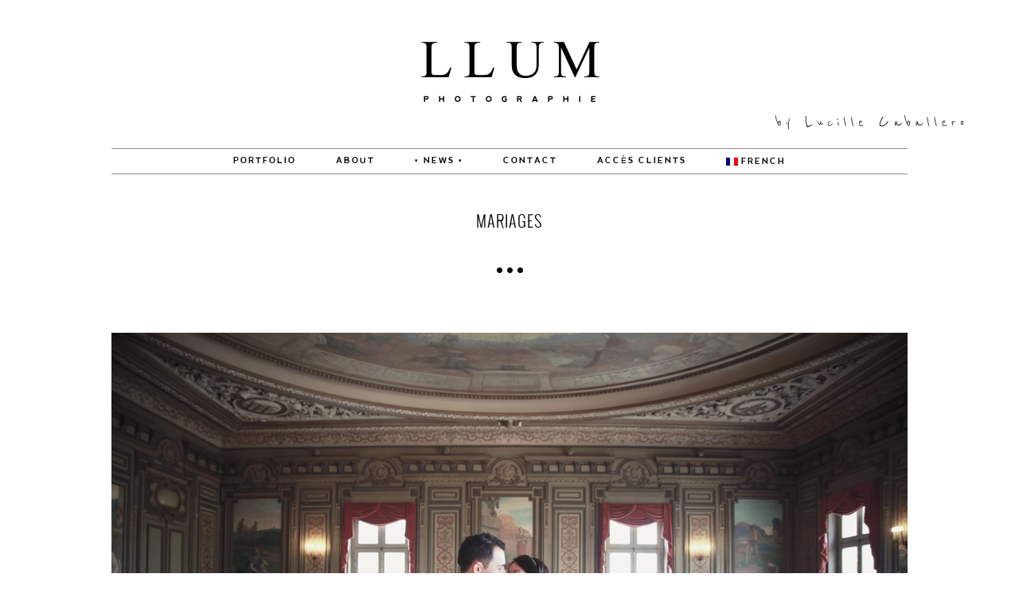

--- FILE ---
content_type: text/html; charset=UTF-8
request_url: https://llum-photographie.com/mariages/
body_size: 11647
content:
<!DOCTYPE html>
<html lang="fr-FR"><!-- p5 build #406 -->
<head>
	
	<meta charset="UTF-8" />
	<meta http-equiv="imagetoolbar" content="no" />
	<meta http-equiv="X-UA-Compatible" content="IE=edge" />
	<meta property="og:site_name" content="LLUM Photographie by Lucille" />
	<meta property="og:type" content="article" />
	<meta property="og:title" content="Mariages" />
	<meta property="og:url" content="https://llum-photographie.com/mariages/" />
	<meta property="og:description" content="&nbsp;&nbsp;" />
	<meta property="og:image" content="http://llum-photographie.com/wp-content/uploads/2014/11/20-28-page/47-Artiste-photographe-Paris-original-LLUM-11.jpg" />
	<meta name="pinterest" content="nohover" />
	<link rel="stylesheet" href="//netdna.bootstrapcdn.com/font-awesome/4.3.0/css/font-awesome.css" id="fa-styles"/>

	<!-- wp_head() elements -->
	<meta name='robots' content='index, follow, max-image-preview:large, max-snippet:-1, max-video-preview:-1' />
	<link rel="alternate" hreflang="fr" href="https://llum-photographie.com/mariages/" />
	<link rel="alternate" hreflang="es" href="https://llum-photographie.com/es/weddings/" />
	<link rel="alternate" hreflang="en" href="https://llum-photographie.com/en/weddings/" />
	
	<!-- This site is optimized with the Yoast SEO plugin v22.1 - https://yoast.com/wordpress/plugins/seo/ -->
	<title>Mariages &#8226; LLUM Photographie by Lucille</title>
	<link rel="canonical" href="https://llum-photographie.com/mariages/" />
	<meta property="og:locale" content="fr_FR" />
	<meta property="og:type" content="article" />
	<meta property="og:title" content="Mariages &#8226; LLUM Photographie by Lucille" />
	<meta property="og:description" content="&nbsp; &nbsp;" />
	<meta property="og:url" content="https://llum-photographie.com/mariages/" />
	<meta property="og:site_name" content="LLUM Photographie by Lucille" />
	<meta property="article:publisher" content="https://www.facebook.com/llum.photographie/" />
	<meta property="article:modified_time" content="2017-02-08T14:30:57+00:00" />
	<meta property="og:image" content="https://llum-photographie.com/wp-content/uploads/2014/11/20-28-page/47-Artiste-photographe-Paris-original-LLUM-11.jpg" />
	<meta property="og:image:width" content="1000" />
	<meta property="og:image:height" content="667" />
	<meta property="og:image:type" content="image/jpeg" />
	<meta name="twitter:card" content="summary_large_image" />
	<script type="application/ld+json" class="yoast-schema-graph">{"@context":"https://schema.org","@graph":[{"@type":"WebPage","@id":"https://llum-photographie.com/mariages/","url":"https://llum-photographie.com/mariages/","name":"Mariages &#8226; LLUM Photographie by Lucille","isPartOf":{"@id":"https://llum-photographie.com/#website"},"primaryImageOfPage":{"@id":"https://llum-photographie.com/mariages/#primaryimage"},"image":{"@id":"https://llum-photographie.com/mariages/#primaryimage"},"thumbnailUrl":"https://llum-photographie.com/wp-content/uploads/2014/11/20-28-page/47-Artiste-photographe-Paris-original-LLUM-11.jpg","datePublished":"2014-11-18T21:15:11+00:00","dateModified":"2017-02-08T14:30:57+00:00","breadcrumb":{"@id":"https://llum-photographie.com/mariages/#breadcrumb"},"inLanguage":"fr-FR","potentialAction":[{"@type":"ReadAction","target":["https://llum-photographie.com/mariages/"]}]},{"@type":"ImageObject","inLanguage":"fr-FR","@id":"https://llum-photographie.com/mariages/#primaryimage","url":"https://llum-photographie.com/wp-content/uploads/2014/11/20-28-page/47-Artiste-photographe-Paris-original-LLUM-11.jpg","contentUrl":"https://llum-photographie.com/wp-content/uploads/2014/11/20-28-page/47-Artiste-photographe-Paris-original-LLUM-11.jpg","width":1000,"height":667},{"@type":"BreadcrumbList","@id":"https://llum-photographie.com/mariages/#breadcrumb","itemListElement":[{"@type":"ListItem","position":1,"name":"Accueil","item":"https://llum-photographie.com/"},{"@type":"ListItem","position":2,"name":"Mariages"}]},{"@type":"WebSite","@id":"https://llum-photographie.com/#website","url":"https://llum-photographie.com/","name":"LLUM Photographie by Lucille","description":"Auteur photographe spécialisée en Mariage / Couple / Evenementiel à Paris / Marseille / Partout en France","potentialAction":[{"@type":"SearchAction","target":{"@type":"EntryPoint","urlTemplate":"https://llum-photographie.com/?s={search_term_string}"},"query-input":"required name=search_term_string"}],"inLanguage":"fr-FR"}]}</script>
	<!-- / Yoast SEO plugin. -->
	
	
	<script type="text/javascript">
	/* <![CDATA[ */
	window._wpemojiSettings = {"baseUrl":"https:\/\/s.w.org\/images\/core\/emoji\/14.0.0\/72x72\/","ext":".png","svgUrl":"https:\/\/s.w.org\/images\/core\/emoji\/14.0.0\/svg\/","svgExt":".svg","source":{"concatemoji":"https:\/\/llum-photographie.com\/wp-includes\/js\/wp-emoji-release.min.js"}};
	/*! This file is auto-generated */
	!function(i,n){var o,s,e;function c(e){try{var t={supportTests:e,timestamp:(new Date).valueOf()};sessionStorage.setItem(o,JSON.stringify(t))}catch(e){}}function p(e,t,n){e.clearRect(0,0,e.canvas.width,e.canvas.height),e.fillText(t,0,0);var t=new Uint32Array(e.getImageData(0,0,e.canvas.width,e.canvas.height).data),r=(e.clearRect(0,0,e.canvas.width,e.canvas.height),e.fillText(n,0,0),new Uint32Array(e.getImageData(0,0,e.canvas.width,e.canvas.height).data));return t.every(function(e,t){return e===r[t]})}function u(e,t,n){switch(t){case"flag":return n(e,"\ud83c\udff3\ufe0f\u200d\u26a7\ufe0f","\ud83c\udff3\ufe0f\u200b\u26a7\ufe0f")?!1:!n(e,"\ud83c\uddfa\ud83c\uddf3","\ud83c\uddfa\u200b\ud83c\uddf3")&&!n(e,"\ud83c\udff4\udb40\udc67\udb40\udc62\udb40\udc65\udb40\udc6e\udb40\udc67\udb40\udc7f","\ud83c\udff4\u200b\udb40\udc67\u200b\udb40\udc62\u200b\udb40\udc65\u200b\udb40\udc6e\u200b\udb40\udc67\u200b\udb40\udc7f");case"emoji":return!n(e,"\ud83e\udef1\ud83c\udffb\u200d\ud83e\udef2\ud83c\udfff","\ud83e\udef1\ud83c\udffb\u200b\ud83e\udef2\ud83c\udfff")}return!1}function f(e,t,n){var r="undefined"!=typeof WorkerGlobalScope&&self instanceof WorkerGlobalScope?new OffscreenCanvas(300,150):i.createElement("canvas"),a=r.getContext("2d",{willReadFrequently:!0}),o=(a.textBaseline="top",a.font="600 32px Arial",{});return e.forEach(function(e){o[e]=t(a,e,n)}),o}function t(e){var t=i.createElement("script");t.src=e,t.defer=!0,i.head.appendChild(t)}"undefined"!=typeof Promise&&(o="wpEmojiSettingsSupports",s=["flag","emoji"],n.supports={everything:!0,everythingExceptFlag:!0},e=new Promise(function(e){i.addEventListener("DOMContentLoaded",e,{once:!0})}),new Promise(function(t){var n=function(){try{var e=JSON.parse(sessionStorage.getItem(o));if("object"==typeof e&&"number"==typeof e.timestamp&&(new Date).valueOf()<e.timestamp+604800&&"object"==typeof e.supportTests)return e.supportTests}catch(e){}return null}();if(!n){if("undefined"!=typeof Worker&&"undefined"!=typeof OffscreenCanvas&&"undefined"!=typeof URL&&URL.createObjectURL&&"undefined"!=typeof Blob)try{var e="postMessage("+f.toString()+"("+[JSON.stringify(s),u.toString(),p.toString()].join(",")+"));",r=new Blob([e],{type:"text/javascript"}),a=new Worker(URL.createObjectURL(r),{name:"wpTestEmojiSupports"});return void(a.onmessage=function(e){c(n=e.data),a.terminate(),t(n)})}catch(e){}c(n=f(s,u,p))}t(n)}).then(function(e){for(var t in e)n.supports[t]=e[t],n.supports.everything=n.supports.everything&&n.supports[t],"flag"!==t&&(n.supports.everythingExceptFlag=n.supports.everythingExceptFlag&&n.supports[t]);n.supports.everythingExceptFlag=n.supports.everythingExceptFlag&&!n.supports.flag,n.DOMReady=!1,n.readyCallback=function(){n.DOMReady=!0}}).then(function(){return e}).then(function(){var e;n.supports.everything||(n.readyCallback(),(e=n.source||{}).concatemoji?t(e.concatemoji):e.wpemoji&&e.twemoji&&(t(e.twemoji),t(e.wpemoji)))}))}((window,document),window._wpemojiSettings);
	/* ]]> */
	</script>
	<style id='wp-emoji-styles-inline-css' type='text/css'>
	
	img.wp-smiley, img.emoji {
		display: inline !important;
		border: none !important;
		box-shadow: none !important;
		height: 1em !important;
		width: 1em !important;
		margin: 0 0.07em !important;
		vertical-align: -0.1em !important;
		background: none !important;
		padding: 0 !important;
	}
	</style>
	<link rel='stylesheet' id='wp-block-library-css' href='https://llum-photographie.com/wp-includes/css/dist/block-library/style.min.css' type='text/css' media='all' />
	<style id='classic-theme-styles-inline-css' type='text/css'>
	/*! This file is auto-generated */
	.wp-block-button__link{color:#fff;background-color:#32373c;border-radius:9999px;box-shadow:none;text-decoration:none;padding:calc(.667em + 2px) calc(1.333em + 2px);font-size:1.125em}.wp-block-file__button{background:#32373c;color:#fff;text-decoration:none}
	</style>
	<style id='global-styles-inline-css' type='text/css'>
	body{--wp--preset--color--black: #000000;--wp--preset--color--cyan-bluish-gray: #abb8c3;--wp--preset--color--white: #ffffff;--wp--preset--color--pale-pink: #f78da7;--wp--preset--color--vivid-red: #cf2e2e;--wp--preset--color--luminous-vivid-orange: #ff6900;--wp--preset--color--luminous-vivid-amber: #fcb900;--wp--preset--color--light-green-cyan: #7bdcb5;--wp--preset--color--vivid-green-cyan: #00d084;--wp--preset--color--pale-cyan-blue: #8ed1fc;--wp--preset--color--vivid-cyan-blue: #0693e3;--wp--preset--color--vivid-purple: #9b51e0;--wp--preset--gradient--vivid-cyan-blue-to-vivid-purple: linear-gradient(135deg,rgba(6,147,227,1) 0%,rgb(155,81,224) 100%);--wp--preset--gradient--light-green-cyan-to-vivid-green-cyan: linear-gradient(135deg,rgb(122,220,180) 0%,rgb(0,208,130) 100%);--wp--preset--gradient--luminous-vivid-amber-to-luminous-vivid-orange: linear-gradient(135deg,rgba(252,185,0,1) 0%,rgba(255,105,0,1) 100%);--wp--preset--gradient--luminous-vivid-orange-to-vivid-red: linear-gradient(135deg,rgba(255,105,0,1) 0%,rgb(207,46,46) 100%);--wp--preset--gradient--very-light-gray-to-cyan-bluish-gray: linear-gradient(135deg,rgb(238,238,238) 0%,rgb(169,184,195) 100%);--wp--preset--gradient--cool-to-warm-spectrum: linear-gradient(135deg,rgb(74,234,220) 0%,rgb(151,120,209) 20%,rgb(207,42,186) 40%,rgb(238,44,130) 60%,rgb(251,105,98) 80%,rgb(254,248,76) 100%);--wp--preset--gradient--blush-light-purple: linear-gradient(135deg,rgb(255,206,236) 0%,rgb(152,150,240) 100%);--wp--preset--gradient--blush-bordeaux: linear-gradient(135deg,rgb(254,205,165) 0%,rgb(254,45,45) 50%,rgb(107,0,62) 100%);--wp--preset--gradient--luminous-dusk: linear-gradient(135deg,rgb(255,203,112) 0%,rgb(199,81,192) 50%,rgb(65,88,208) 100%);--wp--preset--gradient--pale-ocean: linear-gradient(135deg,rgb(255,245,203) 0%,rgb(182,227,212) 50%,rgb(51,167,181) 100%);--wp--preset--gradient--electric-grass: linear-gradient(135deg,rgb(202,248,128) 0%,rgb(113,206,126) 100%);--wp--preset--gradient--midnight: linear-gradient(135deg,rgb(2,3,129) 0%,rgb(40,116,252) 100%);--wp--preset--font-size--small: 13px;--wp--preset--font-size--medium: 20px;--wp--preset--font-size--large: 36px;--wp--preset--font-size--x-large: 42px;--wp--preset--spacing--20: 0.44rem;--wp--preset--spacing--30: 0.67rem;--wp--preset--spacing--40: 1rem;--wp--preset--spacing--50: 1.5rem;--wp--preset--spacing--60: 2.25rem;--wp--preset--spacing--70: 3.38rem;--wp--preset--spacing--80: 5.06rem;--wp--preset--shadow--natural: 6px 6px 9px rgba(0, 0, 0, 0.2);--wp--preset--shadow--deep: 12px 12px 50px rgba(0, 0, 0, 0.4);--wp--preset--shadow--sharp: 6px 6px 0px rgba(0, 0, 0, 0.2);--wp--preset--shadow--outlined: 6px 6px 0px -3px rgba(255, 255, 255, 1), 6px 6px rgba(0, 0, 0, 1);--wp--preset--shadow--crisp: 6px 6px 0px rgba(0, 0, 0, 1);}:where(.is-layout-flex){gap: 0.5em;}:where(.is-layout-grid){gap: 0.5em;}body .is-layout-flow > .alignleft{float: left;margin-inline-start: 0;margin-inline-end: 2em;}body .is-layout-flow > .alignright{float: right;margin-inline-start: 2em;margin-inline-end: 0;}body .is-layout-flow > .aligncenter{margin-left: auto !important;margin-right: auto !important;}body .is-layout-constrained > .alignleft{float: left;margin-inline-start: 0;margin-inline-end: 2em;}body .is-layout-constrained > .alignright{float: right;margin-inline-start: 2em;margin-inline-end: 0;}body .is-layout-constrained > .aligncenter{margin-left: auto !important;margin-right: auto !important;}body .is-layout-constrained > :where(:not(.alignleft):not(.alignright):not(.alignfull)){max-width: var(--wp--style--global--content-size);margin-left: auto !important;margin-right: auto !important;}body .is-layout-constrained > .alignwide{max-width: var(--wp--style--global--wide-size);}body .is-layout-flex{display: flex;}body .is-layout-flex{flex-wrap: wrap;align-items: center;}body .is-layout-flex > *{margin: 0;}body .is-layout-grid{display: grid;}body .is-layout-grid > *{margin: 0;}:where(.wp-block-columns.is-layout-flex){gap: 2em;}:where(.wp-block-columns.is-layout-grid){gap: 2em;}:where(.wp-block-post-template.is-layout-flex){gap: 1.25em;}:where(.wp-block-post-template.is-layout-grid){gap: 1.25em;}.has-black-color{color: var(--wp--preset--color--black) !important;}.has-cyan-bluish-gray-color{color: var(--wp--preset--color--cyan-bluish-gray) !important;}.has-white-color{color: var(--wp--preset--color--white) !important;}.has-pale-pink-color{color: var(--wp--preset--color--pale-pink) !important;}.has-vivid-red-color{color: var(--wp--preset--color--vivid-red) !important;}.has-luminous-vivid-orange-color{color: var(--wp--preset--color--luminous-vivid-orange) !important;}.has-luminous-vivid-amber-color{color: var(--wp--preset--color--luminous-vivid-amber) !important;}.has-light-green-cyan-color{color: var(--wp--preset--color--light-green-cyan) !important;}.has-vivid-green-cyan-color{color: var(--wp--preset--color--vivid-green-cyan) !important;}.has-pale-cyan-blue-color{color: var(--wp--preset--color--pale-cyan-blue) !important;}.has-vivid-cyan-blue-color{color: var(--wp--preset--color--vivid-cyan-blue) !important;}.has-vivid-purple-color{color: var(--wp--preset--color--vivid-purple) !important;}.has-black-background-color{background-color: var(--wp--preset--color--black) !important;}.has-cyan-bluish-gray-background-color{background-color: var(--wp--preset--color--cyan-bluish-gray) !important;}.has-white-background-color{background-color: var(--wp--preset--color--white) !important;}.has-pale-pink-background-color{background-color: var(--wp--preset--color--pale-pink) !important;}.has-vivid-red-background-color{background-color: var(--wp--preset--color--vivid-red) !important;}.has-luminous-vivid-orange-background-color{background-color: var(--wp--preset--color--luminous-vivid-orange) !important;}.has-luminous-vivid-amber-background-color{background-color: var(--wp--preset--color--luminous-vivid-amber) !important;}.has-light-green-cyan-background-color{background-color: var(--wp--preset--color--light-green-cyan) !important;}.has-vivid-green-cyan-background-color{background-color: var(--wp--preset--color--vivid-green-cyan) !important;}.has-pale-cyan-blue-background-color{background-color: var(--wp--preset--color--pale-cyan-blue) !important;}.has-vivid-cyan-blue-background-color{background-color: var(--wp--preset--color--vivid-cyan-blue) !important;}.has-vivid-purple-background-color{background-color: var(--wp--preset--color--vivid-purple) !important;}.has-black-border-color{border-color: var(--wp--preset--color--black) !important;}.has-cyan-bluish-gray-border-color{border-color: var(--wp--preset--color--cyan-bluish-gray) !important;}.has-white-border-color{border-color: var(--wp--preset--color--white) !important;}.has-pale-pink-border-color{border-color: var(--wp--preset--color--pale-pink) !important;}.has-vivid-red-border-color{border-color: var(--wp--preset--color--vivid-red) !important;}.has-luminous-vivid-orange-border-color{border-color: var(--wp--preset--color--luminous-vivid-orange) !important;}.has-luminous-vivid-amber-border-color{border-color: var(--wp--preset--color--luminous-vivid-amber) !important;}.has-light-green-cyan-border-color{border-color: var(--wp--preset--color--light-green-cyan) !important;}.has-vivid-green-cyan-border-color{border-color: var(--wp--preset--color--vivid-green-cyan) !important;}.has-pale-cyan-blue-border-color{border-color: var(--wp--preset--color--pale-cyan-blue) !important;}.has-vivid-cyan-blue-border-color{border-color: var(--wp--preset--color--vivid-cyan-blue) !important;}.has-vivid-purple-border-color{border-color: var(--wp--preset--color--vivid-purple) !important;}.has-vivid-cyan-blue-to-vivid-purple-gradient-background{background: var(--wp--preset--gradient--vivid-cyan-blue-to-vivid-purple) !important;}.has-light-green-cyan-to-vivid-green-cyan-gradient-background{background: var(--wp--preset--gradient--light-green-cyan-to-vivid-green-cyan) !important;}.has-luminous-vivid-amber-to-luminous-vivid-orange-gradient-background{background: var(--wp--preset--gradient--luminous-vivid-amber-to-luminous-vivid-orange) !important;}.has-luminous-vivid-orange-to-vivid-red-gradient-background{background: var(--wp--preset--gradient--luminous-vivid-orange-to-vivid-red) !important;}.has-very-light-gray-to-cyan-bluish-gray-gradient-background{background: var(--wp--preset--gradient--very-light-gray-to-cyan-bluish-gray) !important;}.has-cool-to-warm-spectrum-gradient-background{background: var(--wp--preset--gradient--cool-to-warm-spectrum) !important;}.has-blush-light-purple-gradient-background{background: var(--wp--preset--gradient--blush-light-purple) !important;}.has-blush-bordeaux-gradient-background{background: var(--wp--preset--gradient--blush-bordeaux) !important;}.has-luminous-dusk-gradient-background{background: var(--wp--preset--gradient--luminous-dusk) !important;}.has-pale-ocean-gradient-background{background: var(--wp--preset--gradient--pale-ocean) !important;}.has-electric-grass-gradient-background{background: var(--wp--preset--gradient--electric-grass) !important;}.has-midnight-gradient-background{background: var(--wp--preset--gradient--midnight) !important;}.has-small-font-size{font-size: var(--wp--preset--font-size--small) !important;}.has-medium-font-size{font-size: var(--wp--preset--font-size--medium) !important;}.has-large-font-size{font-size: var(--wp--preset--font-size--large) !important;}.has-x-large-font-size{font-size: var(--wp--preset--font-size--x-large) !important;}
	.wp-block-navigation a:where(:not(.wp-element-button)){color: inherit;}
	:where(.wp-block-post-template.is-layout-flex){gap: 1.25em;}:where(.wp-block-post-template.is-layout-grid){gap: 1.25em;}
	:where(.wp-block-columns.is-layout-flex){gap: 2em;}:where(.wp-block-columns.is-layout-grid){gap: 2em;}
	.wp-block-pullquote{font-size: 1.5em;line-height: 1.6;}
	</style>
	<link rel='stylesheet' id='wpml-legacy-horizontal-list-0-css' href='//llum-photographie.com/wp-content/plugins/sitepress-multilingual-cms/templates/language-switchers/legacy-list-horizontal/style.css' type='text/css' media='all' />
	<script type="text/javascript" src="https://llum-photographie.com/wp-includes/js/jquery/jquery.min.js" id="jquery-core-js"></script>
	<script type="text/javascript" src="https://llum-photographie.com/wp-includes/js/jquery/jquery-migrate.min.js" id="jquery-migrate-js"></script>
	<script type="text/javascript" src="https://llum-photographie.com/wp-includes/js/underscore.min.js" id="underscore-js"></script>
	<link rel="https://api.w.org/" href="https://llum-photographie.com/wp-json/" /><link rel="alternate" type="application/json" href="https://llum-photographie.com/wp-json/wp/v2/pages/1942" /><link rel="EditURI" type="application/rsd+xml" title="RSD" href="https://llum-photographie.com/xmlrpc.php?rsd" />
	
	<link rel='shortlink' href='https://llum-photographie.com/?p=1942' />
	<link rel="alternate" type="application/json+oembed" href="https://llum-photographie.com/wp-json/oembed/1.0/embed?url=https%3A%2F%2Fllum-photographie.com%2Fmariages%2F" />
	<link rel="alternate" type="text/xml+oembed" href="https://llum-photographie.com/wp-json/oembed/1.0/embed?url=https%3A%2F%2Fllum-photographie.com%2Fmariages%2F&#038;format=xml" />
	<meta name="generator" content="WPML ver:4.2.0 stt:1,4,2;" />
	
	<!-- END wp_head() elements -->

	<!--[if lt IE 9]>
		<script src="https://llum-photographie.com/wp-content/themes/prophoto5/js/html5shiv.js?ver=406"></script>
	<![endif]-->
	<script src="https://llum-photographie.com/wp-content/uploads/pp/static/1709333073_script.js"></script>
	<link rel="stylesheet" href="https://llum-photographie.com/wp-content/uploads/pp/static/1709333073_style.css" type="text/css"/>
	<link rel="stylesheet" href="https://llum-photographie.com/wp-content/uploads/pp/static/1709333073_retina.css" type="text/css" media="only screen and (-webkit-min-device-pixel-ratio: 1.5)"/>
	<link rel="alternate" href="https://llum-photographie.com/feed/" type="application/rss+xml" title="LLUM Photographie by Lucille Posts RSS feed"/>
	<link rel="pingback" href="https://llum-photographie.com/xmlrpc.php"/>
	<link rel="apple-touch-icon" href="https://llum-photographie.com/wp-content/uploads/pp/images/apple_touch_icon_1416482662.png"/>
	<link rel="shortcut icon" href="https://llum-photographie.com/wp-content/uploads/pp/images/favicon_1416481678.ico"/> 
</head>
<body id="body" class="page-template-default page page-id-1942 not-mobile article-mariages lang-fr">
	<div id="inner-body">

	
	<div id="outer-wrap-centered">

		<div id="middle-wrap">

			<div id="inner-wrap">

				<header class="sc"><div id="logo-wrap"><div id="logo">
	<a href="https://llum-photographie.com" title="LLUM Photographie by Lucille" rel="home" id="logo-img-a">
		<img src="https://llum-photographie.com/wp-content/uploads/pp/images/logo_1416858251.png" id="logo-img" width="309" height="186" alt="LLUM Photographie by Lucille logo" />	</a>

	<h2>
		<a href="https://llum-photographie.com" title="LLUM Photographie by Lucille" rel="home">LLUM Photographie by Lucille</a>
	</h2>

	<p>
		Auteur photographe spécialisée en Mariage / Couple / Evenementiel à Paris / Marseille / Partout en France 
	</p>

</div><!-- #logo -->
</div>
<nav id="primary-nav" class="centered sc">

	<ul class="primary-nav-menu suckerfish sc">

		<li id="primary_nav_menu_item_2" class="text-portfolio mi-type-container mi-container has-children mi-anchor-text first-menu-item" style="padding-top:10px;padding-bottom:10px;">


	<a href="http://llum-photographie.com/portfolio" class="text-portfolio mi-type-container mi-container has-children mi-anchor-text first-menu-item">PORTFOLIO</a>
	<ul style="margin-top:10px;"><li id="primary_nav_menu_item_12" class="text-mariages mi-type-internal mi-page mi-anchor-text">


	<a href="https://llum-photographie.com/mariages/" class="text-mariages mi-type-internal mi-page mi-anchor-text">Mariages</a>
	
</li><li id="primary_nav_menu_item_13" class="text-session-photo mi-type-internal mi-page mi-anchor-text">


	<a href="https://llum-photographie.com/photo-session/" class="text-session-photo mi-type-internal mi-page mi-anchor-text">Session photo</a>
	
</li><li id="primary_nav_menu_item_9" class="text-portraits mi-type-internal mi-page mi-anchor-text">


	<a href="https://llum-photographie.com/portraits/" class="text-portraits mi-type-internal mi-page mi-anchor-text">Portraits</a>
	
</li><li id="primary_nav_menu_item_11" class="text-tarifs mi-type-internal mi-page mi-anchor-text">


	<a href="https://llum-photographie.com/tarifs/" class="text-tarifs mi-type-internal mi-page mi-anchor-text">Tarifs</a>
	
</li></ul>
</li><li id="primary_nav_menu_item_3" class="text-about mi-type-internal mi-page mi-anchor-text" style="padding-top:10px;padding-bottom:10px;">


	<a href="https://llum-photographie.com/about/" class="text-about mi-type-internal mi-page mi-anchor-text">About</a>
	
</li><li id="primary_nav_menu_item_5" class="text--news- mi-type-internal mi-page mi-anchor-text" style="padding-top:10px;padding-bottom:10px;">


	<a href="https://llum-photographie.com/news/" class="text--news- mi-type-internal mi-page mi-anchor-text">• News •</a>
	
</li><li id="primary_nav_menu_item_6" class="show-hidden-contact_form text-contact mi-type-special mi-showhidden mi-anchor-text" style="padding-top:10px;padding-bottom:10px;">


	<a href="#ShowHidden" class="show-hidden-contact_form text-contact mi-type-special mi-showhidden mi-anchor-text">CONTACT</a>
	
</li><li id="primary_nav_menu_item_15" class="text-accs-clients mi-type-manual mi-anchor-text" style="padding-top:10px;padding-bottom:10px;">


	<a href="https://www.jingoo.com/infos/acces.php/986441" class="text-accs-clients mi-type-manual mi-anchor-text" target="_blank">Accès Clients</a>
	
</li><li id="primary_nav_menu_item_14" class="text-french mi-type-special mi-wpmllanguageselector has-children mi-anchor-text with-flags sc last-menu-item" style="padding-top:10px;padding-bottom:10px;">


	<a href="#" class="text-french mi-type-special mi-wpmllanguageselector has-children mi-anchor-text with-flags sc last-menu-item"><img src="https://llum-photographie.com/wp-content/plugins/sitepress-multilingual-cms/res/flags/fr.png" height="10" /><span class="language-text">French</span></a>
	<ul style="margin-top:10px;"><li><a href="https://llum-photographie.com/es/weddings/" class="sc"><img src="https://llum-photographie.com/wp-content/plugins/sitepress-multilingual-cms/res/flags/es.png" height="10" /><span class="language-text">Spanish</span></a></li><li><a href="https://llum-photographie.com/en/weddings/" class="sc"><img src="https://llum-photographie.com/wp-content/plugins/sitepress-multilingual-cms/res/flags/en.png" height="10" /><span class="language-text">English</span></a></li></ul>
</li>
	</ul>

</nav><div id="primary-nav-ajax-receptacle" class="nav-ajax-receptacle sc content-bg"></div></header><div id="contact-form" class="sc" style="display:none">

	
</div><!-- #contact-form--><div id="content-wrap" class="sc">

		<div id="content">

			<article id="article-1942" class="sc post-1942 page type-page status-publish has-post-thumbnail" itemscope itemtype="http://schema.org/WebPage">

	<div class="article-wrap sc content-bg">

		<div class="article-wrap-inner">

			<div class="article-header sc normal" data-role="header"><div class="article-title-wrap"><h1 class="article-title entry-title" itemprop="headline">Mariages</h1></div></div>
				<div class="article-content sc pp-img-protect-clicks" data-role="content" itemprop="mainContentOfPage">

				<p>&nbsp;</p>
<p><div id="pp-slider-1416513984" class="pp-slider"><img src="https://llum-photographie.com/wp-content/uploads/2014/11/20-28-page/79-Photographe-mariage-artistique-tour-duval-Paris-LLUM.jpg" class="pp-slider-first-img pp-no-pin ov-done" width="1000" height="667" /><script type="application/json">[{"id":102,"width":1000,"height":667,"caption":"","exif":{"camera":"Canon EOS 5D Mark II","fStop":"f\/2.8","iso":800,"lensModel":"24-70mm","shutterSpeed":"1\/125"},"sizes":[{"width":1000,"height":667,"url":"https:\/\/llum-photographie.com\/wp-content\/uploads\/2014\/11\/20-28-page\/79-Photographe-mariage-artistique-tour-duval-Paris-LLUM.jpg"},{"width":660,"height":440,"url":"https:\/\/llum-photographie.com\/wp-content\/uploads\/2014\/11\/20-28-page\/79-Photographe-mariage-artistique-tour-duval-Paris-LLUM(pp_w660_h440).jpg"},{"width":330,"height":220,"url":"https:\/\/llum-photographie.com\/wp-content\/uploads\/2014\/11\/20-28-page\/79-Photographe-mariage-artistique-tour-duval-Paris-LLUM(pp_w330_h220).jpg"},{"width":568,"height":378,"url":"https:\/\/llum-photographie.com\/wp-content\/uploads\/2014\/11\/20-28-page\/79-Photographe-mariage-artistique-tour-duval-Paris-LLUM(pp_w568_h378).jpg"}]},{"id":111,"width":2500,"height":1667,"caption":"","exif":{"camera":"Canon EOS 5D Mark II","fStop":"f\/2.8","iso":400,"lensModel":"24-70mm","shutterSpeed":"1\/3200"},"sizes":[{"width":2500,"height":1667,"url":"https:\/\/llum-photographie.com\/wp-content\/uploads\/2014\/11\/20-28-page\/Livre_LLUM_Mariage-11.jpg"},{"width":2000,"height":1333,"url":"https:\/\/llum-photographie.com\/wp-content\/uploads\/2014\/11\/20-28-page\/Livre_LLUM_Mariage-11(pp_w2000_h1333).jpg"},{"width":1000,"height":666,"url":"https:\/\/llum-photographie.com\/wp-content\/uploads\/2014\/11\/20-28-page\/Livre_LLUM_Mariage-11(pp_w1000_h666).jpg"},{"width":660,"height":440,"url":"https:\/\/llum-photographie.com\/wp-content\/uploads\/2014\/11\/20-28-page\/Livre_LLUM_Mariage-11(pp_w660_h440).jpg"},{"width":330,"height":220,"url":"https:\/\/llum-photographie.com\/wp-content\/uploads\/2014\/11\/20-28-page\/Livre_LLUM_Mariage-11(pp_w330_h220).jpg"},{"width":1136,"height":757,"url":"https:\/\/llum-photographie.com\/wp-content\/uploads\/2014\/11\/20-28-page\/Livre_LLUM_Mariage-11(pp_w1136_h757).jpg"},{"width":568,"height":378,"url":"https:\/\/llum-photographie.com\/wp-content\/uploads\/2014\/11\/20-28-page\/Livre_LLUM_Mariage-11(pp_w568_h378).jpg"}]},{"id":97,"width":1000,"height":667,"caption":"","exif":{"camera":"Canon EOS 5D Mark II","fStop":"f\/2.8","iso":400,"lensModel":"24-70mm","shutterSpeed":"1\/800"},"sizes":[{"width":1000,"height":667,"url":"https:\/\/llum-photographie.com\/wp-content\/uploads\/2014\/11\/20-28-page\/46-Photographie-Mariage-Vintage-artistique-LLUM-13.jpg"},{"width":660,"height":440,"url":"https:\/\/llum-photographie.com\/wp-content\/uploads\/2014\/11\/20-28-page\/46-Photographie-Mariage-Vintage-artistique-LLUM-13(pp_w660_h440).jpg"},{"width":330,"height":220,"url":"https:\/\/llum-photographie.com\/wp-content\/uploads\/2014\/11\/20-28-page\/46-Photographie-Mariage-Vintage-artistique-LLUM-13(pp_w330_h220).jpg"},{"width":568,"height":378,"url":"https:\/\/llum-photographie.com\/wp-content\/uploads\/2014\/11\/20-28-page\/46-Photographie-Mariage-Vintage-artistique-LLUM-13(pp_w568_h378).jpg"}]},{"id":92,"width":1000,"height":667,"caption":"","exif":{"camera":"Canon EOS 5D Mark II","fStop":"f\/2.8","iso":250,"lensModel":"24-70mm","shutterSpeed":"1\/400"},"sizes":[{"width":1000,"height":667,"url":"https:\/\/llum-photographie.com\/wp-content\/uploads\/2014\/11\/20-28-page\/18-Artiste-photographe-Paris-original-LLUM-12.jpg"},{"width":660,"height":440,"url":"https:\/\/llum-photographie.com\/wp-content\/uploads\/2014\/11\/20-28-page\/18-Artiste-photographe-Paris-original-LLUM-12(pp_w660_h440).jpg"},{"width":330,"height":220,"url":"https:\/\/llum-photographie.com\/wp-content\/uploads\/2014\/11\/20-28-page\/18-Artiste-photographe-Paris-original-LLUM-12(pp_w330_h220).jpg"},{"width":568,"height":378,"url":"https:\/\/llum-photographie.com\/wp-content\/uploads\/2014\/11\/20-28-page\/18-Artiste-photographe-Paris-original-LLUM-12(pp_w568_h378).jpg"}]},{"id":139,"width":1000,"height":667,"caption":"","exif":{"camera":"Canon EOS 5D Mark III","fStop":"f\/1.6","iso":100,"lensModel":"EF50mm f\/1.4 USM","shutterSpeed":"1\/1250"},"sizes":[{"width":1000,"height":667,"url":"https:\/\/llum-photographie.com\/wp-content\/uploads\/2014\/11\/20-28-page\/LLUM-best-wedding-photographer-paris-0001-5.jpg"},{"width":660,"height":440,"url":"https:\/\/llum-photographie.com\/wp-content\/uploads\/2014\/11\/20-28-page\/LLUM-best-wedding-photographer-paris-0001-5(pp_w660_h440).jpg"},{"width":330,"height":220,"url":"https:\/\/llum-photographie.com\/wp-content\/uploads\/2014\/11\/20-28-page\/LLUM-best-wedding-photographer-paris-0001-5(pp_w330_h220).jpg"},{"width":568,"height":378,"url":"https:\/\/llum-photographie.com\/wp-content\/uploads\/2014\/11\/20-28-page\/LLUM-best-wedding-photographer-paris-0001-5(pp_w568_h378).jpg"}]},{"id":101,"width":1000,"height":667,"caption":"","exif":{"camera":"Canon EOS 5D Mark II","fStop":"f\/2.8","iso":320,"lensModel":"24-70mm","shutterSpeed":"1\/400"},"sizes":[{"width":1000,"height":667,"url":"https:\/\/llum-photographie.com\/wp-content\/uploads\/2014\/11\/20-28-page\/57z-Mariage-original-Strabsourg-Photographe-vintage-.jpg"},{"width":660,"height":440,"url":"https:\/\/llum-photographie.com\/wp-content\/uploads\/2014\/11\/20-28-page\/57z-Mariage-original-Strabsourg-Photographe-vintage-(pp_w660_h440).jpg"},{"width":330,"height":220,"url":"https:\/\/llum-photographie.com\/wp-content\/uploads\/2014\/11\/20-28-page\/57z-Mariage-original-Strabsourg-Photographe-vintage-(pp_w330_h220).jpg"},{"width":568,"height":378,"url":"https:\/\/llum-photographie.com\/wp-content\/uploads\/2014\/11\/20-28-page\/57z-Mariage-original-Strabsourg-Photographe-vintage-(pp_w568_h378).jpg"}]},{"id":152,"width":1000,"height":667,"caption":"","exif":{"camera":"Canon EOS 5D Mark III","fStop":"f\/1.4","iso":100,"lensModel":"EF50mm f\/1.4 USM","shutterSpeed":"1\/125"},"sizes":[{"width":1000,"height":667,"url":"https:\/\/llum-photographie.com\/wp-content\/uploads\/2014\/11\/20-28-page\/LLum-Photographie-Lucille-Caballero-Mariage-Paris-0028.jpg"},{"width":660,"height":440,"url":"https:\/\/llum-photographie.com\/wp-content\/uploads\/2014\/11\/20-28-page\/LLum-Photographie-Lucille-Caballero-Mariage-Paris-0028(pp_w660_h440).jpg"},{"width":330,"height":220,"url":"https:\/\/llum-photographie.com\/wp-content\/uploads\/2014\/11\/20-28-page\/LLum-Photographie-Lucille-Caballero-Mariage-Paris-0028(pp_w330_h220).jpg"},{"width":568,"height":378,"url":"https:\/\/llum-photographie.com\/wp-content\/uploads\/2014\/11\/20-28-page\/LLum-Photographie-Lucille-Caballero-Mariage-Paris-0028(pp_w568_h378).jpg"}]},{"id":103,"width":1000,"height":667,"caption":"","exif":{"camera":"Canon EOS 5D Mark II","fStop":"f\/2.8","iso":500,"lensModel":"24-70mm","shutterSpeed":"1\/125"},"sizes":[{"width":1000,"height":667,"url":"https:\/\/llum-photographie.com\/wp-content\/uploads\/2014\/11\/20-28-page\/80-Photo-mariage-originale-paris-LLUM-4.jpg"},{"width":660,"height":440,"url":"https:\/\/llum-photographie.com\/wp-content\/uploads\/2014\/11\/20-28-page\/80-Photo-mariage-originale-paris-LLUM-4(pp_w660_h440).jpg"},{"width":330,"height":220,"url":"https:\/\/llum-photographie.com\/wp-content\/uploads\/2014\/11\/20-28-page\/80-Photo-mariage-originale-paris-LLUM-4(pp_w330_h220).jpg"},{"width":568,"height":378,"url":"https:\/\/llum-photographie.com\/wp-content\/uploads\/2014\/11\/20-28-page\/80-Photo-mariage-originale-paris-LLUM-4(pp_w568_h378).jpg"}]},{"id":94,"width":1000,"height":667,"caption":"","exif":{"camera":"Canon EOS 5D Mark II","fStop":"f\/2.8","iso":100,"lensModel":"24-70mm","shutterSpeed":"1\/320"},"sizes":[{"width":1000,"height":667,"url":"https:\/\/llum-photographie.com\/wp-content\/uploads\/2014\/11\/20-28-page\/37-Photo-mariage-originale-paris-LLUM-2.jpg"},{"width":660,"height":440,"url":"https:\/\/llum-photographie.com\/wp-content\/uploads\/2014\/11\/20-28-page\/37-Photo-mariage-originale-paris-LLUM-2(pp_w660_h440).jpg"},{"width":330,"height":220,"url":"https:\/\/llum-photographie.com\/wp-content\/uploads\/2014\/11\/20-28-page\/37-Photo-mariage-originale-paris-LLUM-2(pp_w330_h220).jpg"},{"width":568,"height":378,"url":"https:\/\/llum-photographie.com\/wp-content\/uploads\/2014\/11\/20-28-page\/37-Photo-mariage-originale-paris-LLUM-2(pp_w568_h378).jpg"}]},{"id":113,"width":2500,"height":1667,"caption":"","exif":{"camera":"Canon EOS 5D Mark II","fStop":"f\/2.8","iso":1000,"lensModel":"24-70mm","shutterSpeed":"1\/125"},"sizes":[{"width":2500,"height":1667,"url":"https:\/\/llum-photographie.com\/wp-content\/uploads\/2014\/11\/20-28-page\/Livre_LLUM_Mariage-311.jpg"},{"width":2000,"height":1333,"url":"https:\/\/llum-photographie.com\/wp-content\/uploads\/2014\/11\/20-28-page\/Livre_LLUM_Mariage-311(pp_w2000_h1333).jpg"},{"width":1000,"height":666,"url":"https:\/\/llum-photographie.com\/wp-content\/uploads\/2014\/11\/20-28-page\/Livre_LLUM_Mariage-311(pp_w1000_h666).jpg"},{"width":660,"height":440,"url":"https:\/\/llum-photographie.com\/wp-content\/uploads\/2014\/11\/20-28-page\/Livre_LLUM_Mariage-311(pp_w660_h440).jpg"},{"width":330,"height":220,"url":"https:\/\/llum-photographie.com\/wp-content\/uploads\/2014\/11\/20-28-page\/Livre_LLUM_Mariage-311(pp_w330_h220).jpg"},{"width":1136,"height":757,"url":"https:\/\/llum-photographie.com\/wp-content\/uploads\/2014\/11\/20-28-page\/Livre_LLUM_Mariage-311(pp_w1136_h757).jpg"},{"width":568,"height":378,"url":"https:\/\/llum-photographie.com\/wp-content\/uploads\/2014\/11\/20-28-page\/Livre_LLUM_Mariage-311(pp_w568_h378).jpg"}]},{"id":114,"width":2500,"height":1667,"caption":"","exif":{"camera":"Canon EOS 5D Mark II","fStop":"f\/2.8","iso":1000,"lensModel":"24-70mm","shutterSpeed":"1\/125"},"sizes":[{"width":2500,"height":1667,"url":"https:\/\/llum-photographie.com\/wp-content\/uploads\/2014\/11\/20-28-page\/Livre_LLUM_Mariage-32.jpg"},{"width":2000,"height":1333,"url":"https:\/\/llum-photographie.com\/wp-content\/uploads\/2014\/11\/20-28-page\/Livre_LLUM_Mariage-32(pp_w2000_h1333).jpg"},{"width":1000,"height":666,"url":"https:\/\/llum-photographie.com\/wp-content\/uploads\/2014\/11\/20-28-page\/Livre_LLUM_Mariage-32(pp_w1000_h666).jpg"},{"width":660,"height":440,"url":"https:\/\/llum-photographie.com\/wp-content\/uploads\/2014\/11\/20-28-page\/Livre_LLUM_Mariage-32(pp_w660_h440).jpg"},{"width":330,"height":220,"url":"https:\/\/llum-photographie.com\/wp-content\/uploads\/2014\/11\/20-28-page\/Livre_LLUM_Mariage-32(pp_w330_h220).jpg"},{"width":1136,"height":757,"url":"https:\/\/llum-photographie.com\/wp-content\/uploads\/2014\/11\/20-28-page\/Livre_LLUM_Mariage-32(pp_w1136_h757).jpg"},{"width":568,"height":378,"url":"https:\/\/llum-photographie.com\/wp-content\/uploads\/2014\/11\/20-28-page\/Livre_LLUM_Mariage-32(pp_w568_h378).jpg"}]},{"id":96,"width":1000,"height":667,"caption":"","exif":{"camera":"Canon EOS 5D Mark II","fStop":"f\/2.8","iso":2000,"lensModel":"24-70mm","shutterSpeed":"1\/100"},"sizes":[{"width":1000,"height":667,"url":"https:\/\/llum-photographie.com\/wp-content\/uploads\/2014\/11\/20-28-page\/43-Photographie-Mariage-Vintage-artistique-LLUM-18.jpg"},{"width":660,"height":440,"url":"https:\/\/llum-photographie.com\/wp-content\/uploads\/2014\/11\/20-28-page\/43-Photographie-Mariage-Vintage-artistique-LLUM-18(pp_w660_h440).jpg"},{"width":330,"height":220,"url":"https:\/\/llum-photographie.com\/wp-content\/uploads\/2014\/11\/20-28-page\/43-Photographie-Mariage-Vintage-artistique-LLUM-18(pp_w330_h220).jpg"},{"width":568,"height":378,"url":"https:\/\/llum-photographie.com\/wp-content\/uploads\/2014\/11\/20-28-page\/43-Photographie-Mariage-Vintage-artistique-LLUM-18(pp_w568_h378).jpg"}]},{"id":155,"width":1000,"height":667,"caption":"","exif":{"camera":"Canon EOS 5D Mark III","fStop":"f\/1.4","iso":100,"lensModel":"EF50mm f\/1.4 USM","shutterSpeed":"1\/640"},"sizes":[{"width":1000,"height":667,"url":"https:\/\/llum-photographie.com\/wp-content\/uploads\/2014\/11\/20-28-page\/LLum-Photographie-Lucille-Caballero-Mariage-Paris-0093.jpg"},{"width":660,"height":440,"url":"https:\/\/llum-photographie.com\/wp-content\/uploads\/2014\/11\/20-28-page\/LLum-Photographie-Lucille-Caballero-Mariage-Paris-0093(pp_w660_h440).jpg"},{"width":330,"height":220,"url":"https:\/\/llum-photographie.com\/wp-content\/uploads\/2014\/11\/20-28-page\/LLum-Photographie-Lucille-Caballero-Mariage-Paris-0093(pp_w330_h220).jpg"},{"width":568,"height":378,"url":"https:\/\/llum-photographie.com\/wp-content\/uploads\/2014\/11\/20-28-page\/LLum-Photographie-Lucille-Caballero-Mariage-Paris-0093(pp_w568_h378).jpg"}]},{"id":90,"width":1000,"height":667,"caption":"","exif":{"camera":"Canon EOS 5D Mark II","fStop":"f\/2.8","iso":500,"lensModel":"24-70mm","shutterSpeed":"1\/2000"},"sizes":[{"width":1000,"height":667,"url":"https:\/\/llum-photographie.com\/wp-content\/uploads\/2014\/11\/20-28-page\/14-Photographie-Mariage-Vintage-artistique-LLUM-16.jpg"},{"width":660,"height":440,"url":"https:\/\/llum-photographie.com\/wp-content\/uploads\/2014\/11\/20-28-page\/14-Photographie-Mariage-Vintage-artistique-LLUM-16(pp_w660_h440).jpg"},{"width":330,"height":220,"url":"https:\/\/llum-photographie.com\/wp-content\/uploads\/2014\/11\/20-28-page\/14-Photographie-Mariage-Vintage-artistique-LLUM-16(pp_w330_h220).jpg"},{"width":568,"height":378,"url":"https:\/\/llum-photographie.com\/wp-content\/uploads\/2014\/11\/20-28-page\/14-Photographie-Mariage-Vintage-artistique-LLUM-16(pp_w568_h378).jpg"}]},{"id":91,"width":1000,"height":667,"caption":"","exif":{"camera":"Canon EOS 5D Mark II","fStop":"f\/2.8","iso":125,"lensModel":"24-70mm","shutterSpeed":"1\/3200"},"sizes":[{"width":1000,"height":667,"url":"https:\/\/llum-photographie.com\/wp-content\/uploads\/2014\/11\/20-28-page\/17-Artiste-photographe-mariage-original-LLUM-18.jpg"},{"width":660,"height":440,"url":"https:\/\/llum-photographie.com\/wp-content\/uploads\/2014\/11\/20-28-page\/17-Artiste-photographe-mariage-original-LLUM-18(pp_w660_h440).jpg"},{"width":330,"height":220,"url":"https:\/\/llum-photographie.com\/wp-content\/uploads\/2014\/11\/20-28-page\/17-Artiste-photographe-mariage-original-LLUM-18(pp_w330_h220).jpg"},{"width":568,"height":378,"url":"https:\/\/llum-photographie.com\/wp-content\/uploads\/2014\/11\/20-28-page\/17-Artiste-photographe-mariage-original-LLUM-18(pp_w568_h378).jpg"}]},{"id":95,"width":1000,"height":667,"caption":"","exif":{"camera":"Canon EOS 5D Mark II","fStop":"f\/2.8","iso":1000,"lensModel":"24-70mm","shutterSpeed":"1\/250"},"sizes":[{"width":1000,"height":667,"url":"https:\/\/llum-photographie.com\/wp-content\/uploads\/2014\/11\/20-28-page\/39-Photo-mariage-artistique-originale-vintage-LLUM-9.jpg"},{"width":660,"height":440,"url":"https:\/\/llum-photographie.com\/wp-content\/uploads\/2014\/11\/20-28-page\/39-Photo-mariage-artistique-originale-vintage-LLUM-9(pp_w660_h440).jpg"},{"width":330,"height":220,"url":"https:\/\/llum-photographie.com\/wp-content\/uploads\/2014\/11\/20-28-page\/39-Photo-mariage-artistique-originale-vintage-LLUM-9(pp_w330_h220).jpg"},{"width":568,"height":378,"url":"https:\/\/llum-photographie.com\/wp-content\/uploads\/2014\/11\/20-28-page\/39-Photo-mariage-artistique-originale-vintage-LLUM-9(pp_w568_h378).jpg"}]},{"id":119,"width":2500,"height":1667,"caption":"","exif":{"camera":"Canon EOS 5D Mark II","fStop":"f\/2.8","iso":320,"lensModel":"24-70mm","shutterSpeed":"1\/400"},"sizes":[{"width":2500,"height":1667,"url":"https:\/\/llum-photographie.com\/wp-content\/uploads\/2014\/11\/20-28-page\/Livre_LLUM_Mariage-59.jpg"},{"width":2000,"height":1333,"url":"https:\/\/llum-photographie.com\/wp-content\/uploads\/2014\/11\/20-28-page\/Livre_LLUM_Mariage-59(pp_w2000_h1333).jpg"},{"width":1000,"height":666,"url":"https:\/\/llum-photographie.com\/wp-content\/uploads\/2014\/11\/20-28-page\/Livre_LLUM_Mariage-59(pp_w1000_h666).jpg"},{"width":660,"height":440,"url":"https:\/\/llum-photographie.com\/wp-content\/uploads\/2014\/11\/20-28-page\/Livre_LLUM_Mariage-59(pp_w660_h440).jpg"},{"width":330,"height":220,"url":"https:\/\/llum-photographie.com\/wp-content\/uploads\/2014\/11\/20-28-page\/Livre_LLUM_Mariage-59(pp_w330_h220).jpg"},{"width":1136,"height":757,"url":"https:\/\/llum-photographie.com\/wp-content\/uploads\/2014\/11\/20-28-page\/Livre_LLUM_Mariage-59(pp_w1136_h757).jpg"},{"width":568,"height":378,"url":"https:\/\/llum-photographie.com\/wp-content\/uploads\/2014\/11\/20-28-page\/Livre_LLUM_Mariage-59(pp_w568_h378).jpg"}]},{"id":110,"width":2500,"height":1667,"caption":"","exif":{"camera":"Canon EOS 5D Mark II","fStop":"f\/2.8","iso":400,"lensModel":"24-70mm","shutterSpeed":"1\/2500"},"sizes":[{"width":2500,"height":1667,"url":"https:\/\/llum-photographie.com\/wp-content\/uploads\/2014\/11\/20-28-page\/Livre_LLUM_Mariage-6.jpg"},{"width":2000,"height":1333,"url":"https:\/\/llum-photographie.com\/wp-content\/uploads\/2014\/11\/20-28-page\/Livre_LLUM_Mariage-6(pp_w2000_h1333).jpg"},{"width":1000,"height":666,"url":"https:\/\/llum-photographie.com\/wp-content\/uploads\/2014\/11\/20-28-page\/Livre_LLUM_Mariage-6(pp_w1000_h666).jpg"},{"width":660,"height":440,"url":"https:\/\/llum-photographie.com\/wp-content\/uploads\/2014\/11\/20-28-page\/Livre_LLUM_Mariage-6(pp_w660_h440).jpg"},{"width":330,"height":220,"url":"https:\/\/llum-photographie.com\/wp-content\/uploads\/2014\/11\/20-28-page\/Livre_LLUM_Mariage-6(pp_w330_h220).jpg"},{"width":1136,"height":757,"url":"https:\/\/llum-photographie.com\/wp-content\/uploads\/2014\/11\/20-28-page\/Livre_LLUM_Mariage-6(pp_w1136_h757).jpg"},{"width":568,"height":378,"url":"https:\/\/llum-photographie.com\/wp-content\/uploads\/2014\/11\/20-28-page\/Livre_LLUM_Mariage-6(pp_w568_h378).jpg"}]},{"id":166,"width":1200,"height":800,"caption":"","exif":{"camera":"Canon EOS 5D Mark III","fStop":"f\/1.6","iso":100,"lensModel":"EF50mm f\/1.4 USM","shutterSpeed":"1\/1600"},"sizes":[{"width":1200,"height":800,"url":"https:\/\/llum-photographie.com\/wp-content\/uploads\/2014\/11\/20-28-page\/Wedding-Photography-France-mariage-llum-photographie-0012.jpg"},{"width":1000,"height":666,"url":"https:\/\/llum-photographie.com\/wp-content\/uploads\/2014\/11\/20-28-page\/Wedding-Photography-France-mariage-llum-photographie-0012(pp_w1000_h666).jpg"},{"width":660,"height":440,"url":"https:\/\/llum-photographie.com\/wp-content\/uploads\/2014\/11\/20-28-page\/Wedding-Photography-France-mariage-llum-photographie-0012(pp_w660_h440).jpg"},{"width":330,"height":220,"url":"https:\/\/llum-photographie.com\/wp-content\/uploads\/2014\/11\/20-28-page\/Wedding-Photography-France-mariage-llum-photographie-0012(pp_w330_h220).jpg"},{"width":1136,"height":757,"url":"https:\/\/llum-photographie.com\/wp-content\/uploads\/2014\/11\/20-28-page\/Wedding-Photography-France-mariage-llum-photographie-0012(pp_w1136_h757).jpg"},{"width":568,"height":378,"url":"https:\/\/llum-photographie.com\/wp-content\/uploads\/2014\/11\/20-28-page\/Wedding-Photography-France-mariage-llum-photographie-0012(pp_w568_h378).jpg"}]},{"id":98,"width":1000,"height":667,"caption":"","exif":{"camera":"Canon EOS 5D Mark II","fStop":"f\/2.8","iso":250,"lensModel":"24-70mm","shutterSpeed":"1\/500"},"sizes":[{"width":1000,"height":667,"url":"https:\/\/llum-photographie.com\/wp-content\/uploads\/2014\/11\/20-28-page\/47-Artiste-photographe-Paris-original-LLUM-11.jpg"},{"width":660,"height":440,"url":"https:\/\/llum-photographie.com\/wp-content\/uploads\/2014\/11\/20-28-page\/47-Artiste-photographe-Paris-original-LLUM-11(pp_w660_h440).jpg"},{"width":330,"height":220,"url":"https:\/\/llum-photographie.com\/wp-content\/uploads\/2014\/11\/20-28-page\/47-Artiste-photographe-Paris-original-LLUM-11(pp_w330_h220).jpg"},{"width":568,"height":378,"url":"https:\/\/llum-photographie.com\/wp-content\/uploads\/2014\/11\/20-28-page\/47-Artiste-photographe-Paris-original-LLUM-11(pp_w568_h378).jpg"}]},{"id":118,"width":2500,"height":1667,"caption":"","exif":{"camera":"Canon EOS 5D Mark II","fStop":"f\/2.8","iso":500,"lensModel":"24-70mm","shutterSpeed":"1\/160"},"sizes":[{"width":2500,"height":1667,"url":"https:\/\/llum-photographie.com\/wp-content\/uploads\/2014\/11\/20-28-page\/Livre_LLUM_Mariage-57.jpg"},{"width":2000,"height":1333,"url":"https:\/\/llum-photographie.com\/wp-content\/uploads\/2014\/11\/20-28-page\/Livre_LLUM_Mariage-57(pp_w2000_h1333).jpg"},{"width":1000,"height":666,"url":"https:\/\/llum-photographie.com\/wp-content\/uploads\/2014\/11\/20-28-page\/Livre_LLUM_Mariage-57(pp_w1000_h666).jpg"},{"width":660,"height":440,"url":"https:\/\/llum-photographie.com\/wp-content\/uploads\/2014\/11\/20-28-page\/Livre_LLUM_Mariage-57(pp_w660_h440).jpg"},{"width":330,"height":220,"url":"https:\/\/llum-photographie.com\/wp-content\/uploads\/2014\/11\/20-28-page\/Livre_LLUM_Mariage-57(pp_w330_h220).jpg"},{"width":1136,"height":757,"url":"https:\/\/llum-photographie.com\/wp-content\/uploads\/2014\/11\/20-28-page\/Livre_LLUM_Mariage-57(pp_w1136_h757).jpg"},{"width":568,"height":378,"url":"https:\/\/llum-photographie.com\/wp-content\/uploads\/2014\/11\/20-28-page\/Livre_LLUM_Mariage-57(pp_w568_h378).jpg"}]},{"id":108,"width":2500,"height":1667,"caption":"","exif":{"camera":"Canon EOS 5D Mark II","fStop":"f\/2.8","iso":100,"lensModel":"24-70mm","shutterSpeed":"1\/800"},"sizes":[{"width":2500,"height":1667,"url":"https:\/\/llum-photographie.com\/wp-content\/uploads\/2014\/11\/20-28-page\/Livre_LLUM_Mariage-2.jpg"},{"width":2000,"height":1333,"url":"https:\/\/llum-photographie.com\/wp-content\/uploads\/2014\/11\/20-28-page\/Livre_LLUM_Mariage-2(pp_w2000_h1333).jpg"},{"width":1000,"height":666,"url":"https:\/\/llum-photographie.com\/wp-content\/uploads\/2014\/11\/20-28-page\/Livre_LLUM_Mariage-2(pp_w1000_h666).jpg"},{"width":660,"height":440,"url":"https:\/\/llum-photographie.com\/wp-content\/uploads\/2014\/11\/20-28-page\/Livre_LLUM_Mariage-2(pp_w660_h440).jpg"},{"width":330,"height":220,"url":"https:\/\/llum-photographie.com\/wp-content\/uploads\/2014\/11\/20-28-page\/Livre_LLUM_Mariage-2(pp_w330_h220).jpg"},{"width":1136,"height":757,"url":"https:\/\/llum-photographie.com\/wp-content\/uploads\/2014\/11\/20-28-page\/Livre_LLUM_Mariage-2(pp_w1136_h757).jpg"},{"width":568,"height":378,"url":"https:\/\/llum-photographie.com\/wp-content\/uploads\/2014\/11\/20-28-page\/Livre_LLUM_Mariage-2(pp_w568_h378).jpg"}]},{"id":100,"width":1000,"height":667,"caption":"","exif":{"camera":"Canon EOS 5D Mark II","fStop":"f\/2.8","iso":400,"lensModel":"24-70mm","shutterSpeed":"1\/2500"},"sizes":[{"width":1000,"height":667,"url":"https:\/\/llum-photographie.com\/wp-content\/uploads\/2014\/11\/20-28-page\/52-Photographe-mariage-artistique-original-vintage-LLUM-16.jpg"},{"width":660,"height":440,"url":"https:\/\/llum-photographie.com\/wp-content\/uploads\/2014\/11\/20-28-page\/52-Photographe-mariage-artistique-original-vintage-LLUM-16(pp_w660_h440).jpg"},{"width":330,"height":220,"url":"https:\/\/llum-photographie.com\/wp-content\/uploads\/2014\/11\/20-28-page\/52-Photographe-mariage-artistique-original-vintage-LLUM-16(pp_w330_h220).jpg"},{"width":568,"height":378,"url":"https:\/\/llum-photographie.com\/wp-content\/uploads\/2014\/11\/20-28-page\/52-Photographe-mariage-artistique-original-vintage-LLUM-16(pp_w568_h378).jpg"}]},{"id":109,"width":2500,"height":1667,"caption":"","exif":{"camera":"Canon EOS 5D Mark II","fStop":"f\/2.8","iso":100,"lensModel":"24-70mm","shutterSpeed":"1\/320"},"sizes":[{"width":2500,"height":1667,"url":"https:\/\/llum-photographie.com\/wp-content\/uploads\/2014\/11\/20-28-page\/Livre_LLUM_Mariage-31.jpg"},{"width":2000,"height":1333,"url":"https:\/\/llum-photographie.com\/wp-content\/uploads\/2014\/11\/20-28-page\/Livre_LLUM_Mariage-31(pp_w2000_h1333).jpg"},{"width":1000,"height":666,"url":"https:\/\/llum-photographie.com\/wp-content\/uploads\/2014\/11\/20-28-page\/Livre_LLUM_Mariage-31(pp_w1000_h666).jpg"},{"width":660,"height":440,"url":"https:\/\/llum-photographie.com\/wp-content\/uploads\/2014\/11\/20-28-page\/Livre_LLUM_Mariage-31(pp_w660_h440).jpg"},{"width":330,"height":220,"url":"https:\/\/llum-photographie.com\/wp-content\/uploads\/2014\/11\/20-28-page\/Livre_LLUM_Mariage-31(pp_w330_h220).jpg"},{"width":1136,"height":757,"url":"https:\/\/llum-photographie.com\/wp-content\/uploads\/2014\/11\/20-28-page\/Livre_LLUM_Mariage-31(pp_w1136_h757).jpg"},{"width":568,"height":378,"url":"https:\/\/llum-photographie.com\/wp-content\/uploads\/2014\/11\/20-28-page\/Livre_LLUM_Mariage-31(pp_w568_h378).jpg"}]},{"id":99,"width":1000,"height":667,"caption":"","exif":{"camera":"Canon EOS 5D Mark II","fStop":"f\/2.8","iso":100,"lensModel":"24-70mm","shutterSpeed":"1\/4000"},"sizes":[{"width":1000,"height":667,"url":"https:\/\/llum-photographie.com\/wp-content\/uploads\/2014\/11\/20-28-page\/51-Mariage-photo-originale-meilleur-photographe-Paris-LLUM-18.jpg"},{"width":660,"height":440,"url":"https:\/\/llum-photographie.com\/wp-content\/uploads\/2014\/11\/20-28-page\/51-Mariage-photo-originale-meilleur-photographe-Paris-LLUM-18(pp_w660_h440).jpg"},{"width":330,"height":220,"url":"https:\/\/llum-photographie.com\/wp-content\/uploads\/2014\/11\/20-28-page\/51-Mariage-photo-originale-meilleur-photographe-Paris-LLUM-18(pp_w330_h220).jpg"},{"width":568,"height":378,"url":"https:\/\/llum-photographie.com\/wp-content\/uploads\/2014\/11\/20-28-page\/51-Mariage-photo-originale-meilleur-photographe-Paris-LLUM-18(pp_w568_h378).jpg"}]},{"id":105,"width":1000,"height":667,"caption":"","exif":{"camera":"Canon EOS 5D Mark II","fStop":"f\/2.8","iso":400,"lensModel":"24-70mm","shutterSpeed":"1\/2000"},"sizes":[{"width":1000,"height":667,"url":"https:\/\/llum-photographie.com\/wp-content\/uploads\/2014\/11\/20-28-page\/98-Photographe-mariage-artistique-original-vintage-LLUM-15.jpg"},{"width":660,"height":440,"url":"https:\/\/llum-photographie.com\/wp-content\/uploads\/2014\/11\/20-28-page\/98-Photographe-mariage-artistique-original-vintage-LLUM-15(pp_w660_h440).jpg"},{"width":330,"height":220,"url":"https:\/\/llum-photographie.com\/wp-content\/uploads\/2014\/11\/20-28-page\/98-Photographe-mariage-artistique-original-vintage-LLUM-15(pp_w330_h220).jpg"},{"width":568,"height":378,"url":"https:\/\/llum-photographie.com\/wp-content\/uploads\/2014\/11\/20-28-page\/98-Photographe-mariage-artistique-original-vintage-LLUM-15(pp_w568_h378).jpg"}]},{"id":115,"width":2500,"height":1667,"caption":"","exif":{"camera":"Canon EOS 5D Mark II","fStop":"f\/2.8","iso":200,"lensModel":"24-70mm","shutterSpeed":"1\/8000"},"sizes":[{"width":2500,"height":1667,"url":"https:\/\/llum-photographie.com\/wp-content\/uploads\/2014\/11\/20-28-page\/Livre_LLUM_Mariage-39.jpg"},{"width":2000,"height":1333,"url":"https:\/\/llum-photographie.com\/wp-content\/uploads\/2014\/11\/20-28-page\/Livre_LLUM_Mariage-39(pp_w2000_h1333).jpg"},{"width":1000,"height":666,"url":"https:\/\/llum-photographie.com\/wp-content\/uploads\/2014\/11\/20-28-page\/Livre_LLUM_Mariage-39(pp_w1000_h666).jpg"},{"width":660,"height":440,"url":"https:\/\/llum-photographie.com\/wp-content\/uploads\/2014\/11\/20-28-page\/Livre_LLUM_Mariage-39(pp_w660_h440).jpg"},{"width":330,"height":220,"url":"https:\/\/llum-photographie.com\/wp-content\/uploads\/2014\/11\/20-28-page\/Livre_LLUM_Mariage-39(pp_w330_h220).jpg"},{"width":1136,"height":757,"url":"https:\/\/llum-photographie.com\/wp-content\/uploads\/2014\/11\/20-28-page\/Livre_LLUM_Mariage-39(pp_w1136_h757).jpg"},{"width":568,"height":378,"url":"https:\/\/llum-photographie.com\/wp-content\/uploads\/2014\/11\/20-28-page\/Livre_LLUM_Mariage-39(pp_w568_h378).jpg"}]},{"id":117,"width":2500,"height":1667,"caption":"","exif":{"camera":"Canon EOS 5D Mark II","fStop":"f\/2.8","iso":640,"lensModel":"24-70mm","shutterSpeed":"1\/60"},"sizes":[{"width":2500,"height":1667,"url":"https:\/\/llum-photographie.com\/wp-content\/uploads\/2014\/11\/20-28-page\/Livre_LLUM_Mariage-43.jpg"},{"width":2000,"height":1333,"url":"https:\/\/llum-photographie.com\/wp-content\/uploads\/2014\/11\/20-28-page\/Livre_LLUM_Mariage-43(pp_w2000_h1333).jpg"},{"width":1000,"height":666,"url":"https:\/\/llum-photographie.com\/wp-content\/uploads\/2014\/11\/20-28-page\/Livre_LLUM_Mariage-43(pp_w1000_h666).jpg"},{"width":660,"height":440,"url":"https:\/\/llum-photographie.com\/wp-content\/uploads\/2014\/11\/20-28-page\/Livre_LLUM_Mariage-43(pp_w660_h440).jpg"},{"width":330,"height":220,"url":"https:\/\/llum-photographie.com\/wp-content\/uploads\/2014\/11\/20-28-page\/Livre_LLUM_Mariage-43(pp_w330_h220).jpg"},{"width":1136,"height":757,"url":"https:\/\/llum-photographie.com\/wp-content\/uploads\/2014\/11\/20-28-page\/Livre_LLUM_Mariage-43(pp_w1136_h757).jpg"},{"width":568,"height":378,"url":"https:\/\/llum-photographie.com\/wp-content\/uploads\/2014\/11\/20-28-page\/Livre_LLUM_Mariage-43(pp_w568_h378).jpg"}]},{"id":129,"width":2500,"height":1667,"caption":"","exif":{"camera":"Canon EOS 5D Mark II","fStop":"f\/2.8","iso":800,"lensModel":"24-70mm","shutterSpeed":"1\/125"},"sizes":[{"width":2500,"height":1667,"url":"https:\/\/llum-photographie.com\/wp-content\/uploads\/2014\/11\/20-28-page\/Livre_LLUM_Preparatifs-12.jpg"},{"width":2000,"height":1333,"url":"https:\/\/llum-photographie.com\/wp-content\/uploads\/2014\/11\/20-28-page\/Livre_LLUM_Preparatifs-12(pp_w2000_h1333).jpg"},{"width":1000,"height":666,"url":"https:\/\/llum-photographie.com\/wp-content\/uploads\/2014\/11\/20-28-page\/Livre_LLUM_Preparatifs-12(pp_w1000_h666).jpg"},{"width":660,"height":440,"url":"https:\/\/llum-photographie.com\/wp-content\/uploads\/2014\/11\/20-28-page\/Livre_LLUM_Preparatifs-12(pp_w660_h440).jpg"},{"width":330,"height":220,"url":"https:\/\/llum-photographie.com\/wp-content\/uploads\/2014\/11\/20-28-page\/Livre_LLUM_Preparatifs-12(pp_w330_h220).jpg"},{"width":1136,"height":757,"url":"https:\/\/llum-photographie.com\/wp-content\/uploads\/2014\/11\/20-28-page\/Livre_LLUM_Preparatifs-12(pp_w1136_h757).jpg"},{"width":568,"height":378,"url":"https:\/\/llum-photographie.com\/wp-content\/uploads\/2014\/11\/20-28-page\/Livre_LLUM_Preparatifs-12(pp_w568_h378).jpg"}]},{"id":136,"width":1000,"height":667,"caption":"","exif":{"camera":"Canon EOS 5D Mark II","fStop":"f\/3.5","iso":250,"lensModel":"24-70mm","shutterSpeed":"1\/4000"},"sizes":[{"width":1000,"height":667,"url":"https:\/\/llum-photographie.com\/wp-content\/uploads\/2014\/11\/20-28-page\/LLUM-best-wedding-photographer-paris-0001-2.jpg"},{"width":660,"height":440,"url":"https:\/\/llum-photographie.com\/wp-content\/uploads\/2014\/11\/20-28-page\/LLUM-best-wedding-photographer-paris-0001-2(pp_w660_h440).jpg"},{"width":330,"height":220,"url":"https:\/\/llum-photographie.com\/wp-content\/uploads\/2014\/11\/20-28-page\/LLUM-best-wedding-photographer-paris-0001-2(pp_w330_h220).jpg"},{"width":568,"height":378,"url":"https:\/\/llum-photographie.com\/wp-content\/uploads\/2014\/11\/20-28-page\/LLUM-best-wedding-photographer-paris-0001-2(pp_w568_h378).jpg"}]},{"id":121,"width":2500,"height":1667,"caption":"","exif":{"camera":"Canon EOS 5D Mark II","fStop":"f\/2.8","iso":400,"lensModel":"24-70mm","shutterSpeed":"1\/640"},"sizes":[{"width":2500,"height":1667,"url":"https:\/\/llum-photographie.com\/wp-content\/uploads\/2014\/11\/20-28-page\/Livre_LLUM_Mariage-63.jpg"},{"width":2000,"height":1333,"url":"https:\/\/llum-photographie.com\/wp-content\/uploads\/2014\/11\/20-28-page\/Livre_LLUM_Mariage-63(pp_w2000_h1333).jpg"},{"width":1000,"height":666,"url":"https:\/\/llum-photographie.com\/wp-content\/uploads\/2014\/11\/20-28-page\/Livre_LLUM_Mariage-63(pp_w1000_h666).jpg"},{"width":660,"height":440,"url":"https:\/\/llum-photographie.com\/wp-content\/uploads\/2014\/11\/20-28-page\/Livre_LLUM_Mariage-63(pp_w660_h440).jpg"},{"width":330,"height":220,"url":"https:\/\/llum-photographie.com\/wp-content\/uploads\/2014\/11\/20-28-page\/Livre_LLUM_Mariage-63(pp_w330_h220).jpg"},{"width":1136,"height":757,"url":"https:\/\/llum-photographie.com\/wp-content\/uploads\/2014\/11\/20-28-page\/Livre_LLUM_Mariage-63(pp_w1136_h757).jpg"},{"width":568,"height":378,"url":"https:\/\/llum-photographie.com\/wp-content\/uploads\/2014\/11\/20-28-page\/Livre_LLUM_Mariage-63(pp_w568_h378).jpg"}]},{"id":120,"width":2500,"height":1667,"caption":"","exif":{"camera":"Canon EOS 5D Mark II","fStop":"f\/2.8","iso":320,"lensModel":"24-70mm","shutterSpeed":"1\/60"},"sizes":[{"width":2500,"height":1667,"url":"https:\/\/llum-photographie.com\/wp-content\/uploads\/2014\/11\/20-28-page\/Livre_LLUM_Mariage-60.jpg"},{"width":2000,"height":1333,"url":"https:\/\/llum-photographie.com\/wp-content\/uploads\/2014\/11\/20-28-page\/Livre_LLUM_Mariage-60(pp_w2000_h1333).jpg"},{"width":1000,"height":666,"url":"https:\/\/llum-photographie.com\/wp-content\/uploads\/2014\/11\/20-28-page\/Livre_LLUM_Mariage-60(pp_w1000_h666).jpg"},{"width":660,"height":440,"url":"https:\/\/llum-photographie.com\/wp-content\/uploads\/2014\/11\/20-28-page\/Livre_LLUM_Mariage-60(pp_w660_h440).jpg"},{"width":330,"height":220,"url":"https:\/\/llum-photographie.com\/wp-content\/uploads\/2014\/11\/20-28-page\/Livre_LLUM_Mariage-60(pp_w330_h220).jpg"},{"width":1136,"height":757,"url":"https:\/\/llum-photographie.com\/wp-content\/uploads\/2014\/11\/20-28-page\/Livre_LLUM_Mariage-60(pp_w1136_h757).jpg"},{"width":568,"height":378,"url":"https:\/\/llum-photographie.com\/wp-content\/uploads\/2014\/11\/20-28-page\/Livre_LLUM_Mariage-60(pp_w568_h378).jpg"}]},{"id":93,"width":1000,"height":667,"caption":"","exif":{"camera":"Canon EOS 5D Mark II","fStop":"f\/2.8","iso":400,"lensModel":"24-70mm","shutterSpeed":"1\/3200"},"sizes":[{"width":1000,"height":667,"url":"https:\/\/llum-photographie.com\/wp-content\/uploads\/2014\/11\/20-28-page\/26-Photographe-mariage-artistique-original-vintage-LLUM-17.jpg"},{"width":660,"height":440,"url":"https:\/\/llum-photographie.com\/wp-content\/uploads\/2014\/11\/20-28-page\/26-Photographe-mariage-artistique-original-vintage-LLUM-17(pp_w660_h440).jpg"},{"width":330,"height":220,"url":"https:\/\/llum-photographie.com\/wp-content\/uploads\/2014\/11\/20-28-page\/26-Photographe-mariage-artistique-original-vintage-LLUM-17(pp_w330_h220).jpg"},{"width":568,"height":378,"url":"https:\/\/llum-photographie.com\/wp-content\/uploads\/2014\/11\/20-28-page\/26-Photographe-mariage-artistique-original-vintage-LLUM-17(pp_w568_h378).jpg"}]},{"id":112,"width":2500,"height":1667,"caption":"","exif":{"camera":"Canon EOS 5D Mark II","fStop":"f\/2.8","iso":320,"lensModel":"24-70mm","shutterSpeed":"1\/2500"},"sizes":[{"width":2500,"height":1667,"url":"https:\/\/llum-photographie.com\/wp-content\/uploads\/2014\/11\/20-28-page\/Livre_LLUM_Mariage-20.jpg"},{"width":2000,"height":1333,"url":"https:\/\/llum-photographie.com\/wp-content\/uploads\/2014\/11\/20-28-page\/Livre_LLUM_Mariage-20(pp_w2000_h1333).jpg"},{"width":1000,"height":666,"url":"https:\/\/llum-photographie.com\/wp-content\/uploads\/2014\/11\/20-28-page\/Livre_LLUM_Mariage-20(pp_w1000_h666).jpg"},{"width":660,"height":440,"url":"https:\/\/llum-photographie.com\/wp-content\/uploads\/2014\/11\/20-28-page\/Livre_LLUM_Mariage-20(pp_w660_h440).jpg"},{"width":330,"height":220,"url":"https:\/\/llum-photographie.com\/wp-content\/uploads\/2014\/11\/20-28-page\/Livre_LLUM_Mariage-20(pp_w330_h220).jpg"},{"width":1136,"height":757,"url":"https:\/\/llum-photographie.com\/wp-content\/uploads\/2014\/11\/20-28-page\/Livre_LLUM_Mariage-20(pp_w1136_h757).jpg"},{"width":568,"height":378,"url":"https:\/\/llum-photographie.com\/wp-content\/uploads\/2014\/11\/20-28-page\/Livre_LLUM_Mariage-20(pp_w568_h378).jpg"}]},{"id":116,"width":2500,"height":1667,"caption":"","exif":{"camera":"Canon EOS 5D Mark II","fStop":"f\/2.8","iso":100,"lensModel":"24-70mm","shutterSpeed":"1\/6400"},"sizes":[{"width":2500,"height":1667,"url":"https:\/\/llum-photographie.com\/wp-content\/uploads\/2014\/11\/20-28-page\/Livre_LLUM_Mariage-40.jpg"},{"width":2000,"height":1333,"url":"https:\/\/llum-photographie.com\/wp-content\/uploads\/2014\/11\/20-28-page\/Livre_LLUM_Mariage-40(pp_w2000_h1333).jpg"},{"width":1000,"height":666,"url":"https:\/\/llum-photographie.com\/wp-content\/uploads\/2014\/11\/20-28-page\/Livre_LLUM_Mariage-40(pp_w1000_h666).jpg"},{"width":660,"height":440,"url":"https:\/\/llum-photographie.com\/wp-content\/uploads\/2014\/11\/20-28-page\/Livre_LLUM_Mariage-40(pp_w660_h440).jpg"},{"width":330,"height":220,"url":"https:\/\/llum-photographie.com\/wp-content\/uploads\/2014\/11\/20-28-page\/Livre_LLUM_Mariage-40(pp_w330_h220).jpg"},{"width":1136,"height":757,"url":"https:\/\/llum-photographie.com\/wp-content\/uploads\/2014\/11\/20-28-page\/Livre_LLUM_Mariage-40(pp_w1136_h757).jpg"},{"width":568,"height":378,"url":"https:\/\/llum-photographie.com\/wp-content\/uploads\/2014\/11\/20-28-page\/Livre_LLUM_Mariage-40(pp_w568_h378).jpg"}]},{"id":107,"width":1000,"height":667,"caption":"","exif":{"camera":"Canon EOS 5D Mark II","fStop":"f\/2.8","iso":250,"lensModel":"24-70mm","shutterSpeed":"1\/320"},"sizes":[{"width":1000,"height":667,"url":"https:\/\/llum-photographie.com\/wp-content\/uploads\/2014\/11\/20-28-page\/Artiste-photographe-Paris-original-LLUM-13.jpg"},{"width":660,"height":440,"url":"https:\/\/llum-photographie.com\/wp-content\/uploads\/2014\/11\/20-28-page\/Artiste-photographe-Paris-original-LLUM-13(pp_w660_h440).jpg"},{"width":330,"height":220,"url":"https:\/\/llum-photographie.com\/wp-content\/uploads\/2014\/11\/20-28-page\/Artiste-photographe-Paris-original-LLUM-13(pp_w330_h220).jpg"},{"width":568,"height":378,"url":"https:\/\/llum-photographie.com\/wp-content\/uploads\/2014\/11\/20-28-page\/Artiste-photographe-Paris-original-LLUM-13(pp_w568_h378).jpg"}]},{"id":124,"width":2500,"height":1667,"caption":"","exif":{"camera":"Canon EOS 5D Mark II","fStop":"f\/2.8","iso":250,"lensModel":"24-70mm","shutterSpeed":"1\/160"},"sizes":[{"width":2500,"height":1667,"url":"https:\/\/llum-photographie.com\/wp-content\/uploads\/2014\/11\/20-28-page\/Livre_LLUM_Mariage-71.jpg"},{"width":2000,"height":1333,"url":"https:\/\/llum-photographie.com\/wp-content\/uploads\/2014\/11\/20-28-page\/Livre_LLUM_Mariage-71(pp_w2000_h1333).jpg"},{"width":1000,"height":666,"url":"https:\/\/llum-photographie.com\/wp-content\/uploads\/2014\/11\/20-28-page\/Livre_LLUM_Mariage-71(pp_w1000_h666).jpg"},{"width":660,"height":440,"url":"https:\/\/llum-photographie.com\/wp-content\/uploads\/2014\/11\/20-28-page\/Livre_LLUM_Mariage-71(pp_w660_h440).jpg"},{"width":330,"height":220,"url":"https:\/\/llum-photographie.com\/wp-content\/uploads\/2014\/11\/20-28-page\/Livre_LLUM_Mariage-71(pp_w330_h220).jpg"},{"width":1136,"height":757,"url":"https:\/\/llum-photographie.com\/wp-content\/uploads\/2014\/11\/20-28-page\/Livre_LLUM_Mariage-71(pp_w1136_h757).jpg"},{"width":568,"height":378,"url":"https:\/\/llum-photographie.com\/wp-content\/uploads\/2014\/11\/20-28-page\/Livre_LLUM_Mariage-71(pp_w568_h378).jpg"}]},{"id":125,"width":2500,"height":1667,"caption":"","exif":{"camera":"Canon EOS 5D Mark II","fStop":"f\/2.8","iso":640,"lensModel":"24-70mm","shutterSpeed":"1\/1600"},"sizes":[{"width":2500,"height":1667,"url":"https:\/\/llum-photographie.com\/wp-content\/uploads\/2014\/11\/20-28-page\/Livre_LLUM_Mariage-74.jpg"},{"width":2000,"height":1333,"url":"https:\/\/llum-photographie.com\/wp-content\/uploads\/2014\/11\/20-28-page\/Livre_LLUM_Mariage-74(pp_w2000_h1333).jpg"},{"width":1000,"height":666,"url":"https:\/\/llum-photographie.com\/wp-content\/uploads\/2014\/11\/20-28-page\/Livre_LLUM_Mariage-74(pp_w1000_h666).jpg"},{"width":660,"height":440,"url":"https:\/\/llum-photographie.com\/wp-content\/uploads\/2014\/11\/20-28-page\/Livre_LLUM_Mariage-74(pp_w660_h440).jpg"},{"width":330,"height":220,"url":"https:\/\/llum-photographie.com\/wp-content\/uploads\/2014\/11\/20-28-page\/Livre_LLUM_Mariage-74(pp_w330_h220).jpg"},{"width":1136,"height":757,"url":"https:\/\/llum-photographie.com\/wp-content\/uploads\/2014\/11\/20-28-page\/Livre_LLUM_Mariage-74(pp_w1136_h757).jpg"},{"width":568,"height":378,"url":"https:\/\/llum-photographie.com\/wp-content\/uploads\/2014\/11\/20-28-page\/Livre_LLUM_Mariage-74(pp_w568_h378).jpg"}]},{"id":127,"width":2500,"height":1667,"caption":"","exif":{"camera":"Canon EOS 5D Mark II","fStop":"f\/2.8","iso":100,"lensModel":"24-70mm","shutterSpeed":"1\/400"},"sizes":[{"width":2500,"height":1667,"url":"https:\/\/llum-photographie.com\/wp-content\/uploads\/2014\/11\/20-28-page\/Livre_LLUM_Mariage.jpg"},{"width":2000,"height":1333,"url":"https:\/\/llum-photographie.com\/wp-content\/uploads\/2014\/11\/20-28-page\/Livre_LLUM_Mariage(pp_w2000_h1333).jpg"},{"width":1000,"height":666,"url":"https:\/\/llum-photographie.com\/wp-content\/uploads\/2014\/11\/20-28-page\/Livre_LLUM_Mariage(pp_w1000_h666).jpg"},{"width":660,"height":440,"url":"https:\/\/llum-photographie.com\/wp-content\/uploads\/2014\/11\/20-28-page\/Livre_LLUM_Mariage(pp_w660_h440).jpg"},{"width":330,"height":220,"url":"https:\/\/llum-photographie.com\/wp-content\/uploads\/2014\/11\/20-28-page\/Livre_LLUM_Mariage(pp_w330_h220).jpg"},{"width":1136,"height":757,"url":"https:\/\/llum-photographie.com\/wp-content\/uploads\/2014\/11\/20-28-page\/Livre_LLUM_Mariage(pp_w1136_h757).jpg"},{"width":568,"height":378,"url":"https:\/\/llum-photographie.com\/wp-content\/uploads\/2014\/11\/20-28-page\/Livre_LLUM_Mariage(pp_w568_h378).jpg"}]},{"id":128,"width":2500,"height":1667,"caption":"","exif":{"camera":"Canon EOS 5D Mark II","fStop":"f\/2.8","iso":400,"lensModel":"24-70mm","shutterSpeed":"1\/2000"},"sizes":[{"width":2500,"height":1667,"url":"https:\/\/llum-photographie.com\/wp-content\/uploads\/2014\/11\/20-28-page\/Livre_LLUM_Preparatifs-8.jpg"},{"width":2000,"height":1333,"url":"https:\/\/llum-photographie.com\/wp-content\/uploads\/2014\/11\/20-28-page\/Livre_LLUM_Preparatifs-8(pp_w2000_h1333).jpg"},{"width":1000,"height":666,"url":"https:\/\/llum-photographie.com\/wp-content\/uploads\/2014\/11\/20-28-page\/Livre_LLUM_Preparatifs-8(pp_w1000_h666).jpg"},{"width":660,"height":440,"url":"https:\/\/llum-photographie.com\/wp-content\/uploads\/2014\/11\/20-28-page\/Livre_LLUM_Preparatifs-8(pp_w660_h440).jpg"},{"width":330,"height":220,"url":"https:\/\/llum-photographie.com\/wp-content\/uploads\/2014\/11\/20-28-page\/Livre_LLUM_Preparatifs-8(pp_w330_h220).jpg"},{"width":1136,"height":757,"url":"https:\/\/llum-photographie.com\/wp-content\/uploads\/2014\/11\/20-28-page\/Livre_LLUM_Preparatifs-8(pp_w1136_h757).jpg"},{"width":568,"height":378,"url":"https:\/\/llum-photographie.com\/wp-content\/uploads\/2014\/11\/20-28-page\/Livre_LLUM_Preparatifs-8(pp_w568_h378).jpg"}]},{"id":135,"width":1000,"height":667,"caption":"","exif":{"camera":"Canon EOS 5D Mark II","fStop":"f\/2.0","iso":250,"lensModel":"EF35mm f\/2 IS USM","shutterSpeed":"1\/2000"},"sizes":[{"width":1000,"height":667,"url":"https:\/\/llum-photographie.com\/wp-content\/uploads\/2014\/11\/20-28-page\/LLUM-best-wedding-photographer-paris-0001-copie.jpg"},{"width":660,"height":440,"url":"https:\/\/llum-photographie.com\/wp-content\/uploads\/2014\/11\/20-28-page\/LLUM-best-wedding-photographer-paris-0001-copie(pp_w660_h440).jpg"},{"width":330,"height":220,"url":"https:\/\/llum-photographie.com\/wp-content\/uploads\/2014\/11\/20-28-page\/LLUM-best-wedding-photographer-paris-0001-copie(pp_w330_h220).jpg"},{"width":568,"height":378,"url":"https:\/\/llum-photographie.com\/wp-content\/uploads\/2014\/11\/20-28-page\/LLUM-best-wedding-photographer-paris-0001-copie(pp_w568_h378).jpg"}]},{"id":131,"width":2500,"height":1667,"caption":"","exif":{"camera":"Canon EOS 5D Mark II","fStop":"f\/3.2","iso":800,"lensModel":"24-70mm","shutterSpeed":"1\/100"},"sizes":[{"width":2500,"height":1667,"url":"https:\/\/llum-photographie.com\/wp-content\/uploads\/2014\/11\/20-28-page\/Livre_LLUM_Preparatifs-26.jpg"},{"width":2000,"height":1333,"url":"https:\/\/llum-photographie.com\/wp-content\/uploads\/2014\/11\/20-28-page\/Livre_LLUM_Preparatifs-26(pp_w2000_h1333).jpg"},{"width":1000,"height":666,"url":"https:\/\/llum-photographie.com\/wp-content\/uploads\/2014\/11\/20-28-page\/Livre_LLUM_Preparatifs-26(pp_w1000_h666).jpg"},{"width":660,"height":440,"url":"https:\/\/llum-photographie.com\/wp-content\/uploads\/2014\/11\/20-28-page\/Livre_LLUM_Preparatifs-26(pp_w660_h440).jpg"},{"width":330,"height":220,"url":"https:\/\/llum-photographie.com\/wp-content\/uploads\/2014\/11\/20-28-page\/Livre_LLUM_Preparatifs-26(pp_w330_h220).jpg"},{"width":1136,"height":757,"url":"https:\/\/llum-photographie.com\/wp-content\/uploads\/2014\/11\/20-28-page\/Livre_LLUM_Preparatifs-26(pp_w1136_h757).jpg"},{"width":568,"height":378,"url":"https:\/\/llum-photographie.com\/wp-content\/uploads\/2014\/11\/20-28-page\/Livre_LLUM_Preparatifs-26(pp_w568_h378).jpg"}]},{"id":130,"width":2500,"height":1667,"caption":"","exif":{"camera":"Canon EOS 5D Mark II","fStop":"f\/2.8","iso":320,"lensModel":"24-70mm","shutterSpeed":"1\/200"},"sizes":[{"width":2500,"height":1667,"url":"https:\/\/llum-photographie.com\/wp-content\/uploads\/2014\/11\/20-28-page\/Livre_LLUM_Preparatifs-23.jpg"},{"width":2000,"height":1333,"url":"https:\/\/llum-photographie.com\/wp-content\/uploads\/2014\/11\/20-28-page\/Livre_LLUM_Preparatifs-23(pp_w2000_h1333).jpg"},{"width":1000,"height":666,"url":"https:\/\/llum-photographie.com\/wp-content\/uploads\/2014\/11\/20-28-page\/Livre_LLUM_Preparatifs-23(pp_w1000_h666).jpg"},{"width":660,"height":440,"url":"https:\/\/llum-photographie.com\/wp-content\/uploads\/2014\/11\/20-28-page\/Livre_LLUM_Preparatifs-23(pp_w660_h440).jpg"},{"width":330,"height":220,"url":"https:\/\/llum-photographie.com\/wp-content\/uploads\/2014\/11\/20-28-page\/Livre_LLUM_Preparatifs-23(pp_w330_h220).jpg"},{"width":1136,"height":757,"url":"https:\/\/llum-photographie.com\/wp-content\/uploads\/2014\/11\/20-28-page\/Livre_LLUM_Preparatifs-23(pp_w1136_h757).jpg"},{"width":568,"height":378,"url":"https:\/\/llum-photographie.com\/wp-content\/uploads\/2014\/11\/20-28-page\/Livre_LLUM_Preparatifs-23(pp_w568_h378).jpg"}]},{"id":165,"width":1200,"height":800,"caption":"","exif":{"camera":"Canon EOS 5D Mark III","fStop":"f\/2.5","iso":100,"lensModel":"EF50mm f\/1.4 USM","shutterSpeed":"1\/320"},"sizes":[{"width":1200,"height":800,"url":"https:\/\/llum-photographie.com\/wp-content\/uploads\/2014\/11\/20-28-page\/Wedding-Photography-France-mariage-llum-photographie-0010.jpg"},{"width":1000,"height":666,"url":"https:\/\/llum-photographie.com\/wp-content\/uploads\/2014\/11\/20-28-page\/Wedding-Photography-France-mariage-llum-photographie-0010(pp_w1000_h666).jpg"},{"width":660,"height":440,"url":"https:\/\/llum-photographie.com\/wp-content\/uploads\/2014\/11\/20-28-page\/Wedding-Photography-France-mariage-llum-photographie-0010(pp_w660_h440).jpg"},{"width":330,"height":220,"url":"https:\/\/llum-photographie.com\/wp-content\/uploads\/2014\/11\/20-28-page\/Wedding-Photography-France-mariage-llum-photographie-0010(pp_w330_h220).jpg"},{"width":1136,"height":757,"url":"https:\/\/llum-photographie.com\/wp-content\/uploads\/2014\/11\/20-28-page\/Wedding-Photography-France-mariage-llum-photographie-0010(pp_w1136_h757).jpg"},{"width":568,"height":378,"url":"https:\/\/llum-photographie.com\/wp-content\/uploads\/2014\/11\/20-28-page\/Wedding-Photography-France-mariage-llum-photographie-0010(pp_w568_h378).jpg"}]},{"id":132,"width":2500,"height":1667,"caption":"","exif":{"camera":"Canon EOS 5D Mark II","fStop":"f\/2.8","iso":500,"lensModel":"24-70mm","shutterSpeed":"1\/160"},"sizes":[{"width":2500,"height":1667,"url":"https:\/\/llum-photographie.com\/wp-content\/uploads\/2014\/11\/20-28-page\/Livre_LLUM_Preparatifs-70.jpg"},{"width":2000,"height":1333,"url":"https:\/\/llum-photographie.com\/wp-content\/uploads\/2014\/11\/20-28-page\/Livre_LLUM_Preparatifs-70(pp_w2000_h1333).jpg"},{"width":1000,"height":666,"url":"https:\/\/llum-photographie.com\/wp-content\/uploads\/2014\/11\/20-28-page\/Livre_LLUM_Preparatifs-70(pp_w1000_h666).jpg"},{"width":660,"height":440,"url":"https:\/\/llum-photographie.com\/wp-content\/uploads\/2014\/11\/20-28-page\/Livre_LLUM_Preparatifs-70(pp_w660_h440).jpg"},{"width":330,"height":220,"url":"https:\/\/llum-photographie.com\/wp-content\/uploads\/2014\/11\/20-28-page\/Livre_LLUM_Preparatifs-70(pp_w330_h220).jpg"},{"width":1136,"height":757,"url":"https:\/\/llum-photographie.com\/wp-content\/uploads\/2014\/11\/20-28-page\/Livre_LLUM_Preparatifs-70(pp_w1136_h757).jpg"},{"width":568,"height":378,"url":"https:\/\/llum-photographie.com\/wp-content\/uploads\/2014\/11\/20-28-page\/Livre_LLUM_Preparatifs-70(pp_w568_h378).jpg"}]},{"id":133,"width":2500,"height":1667,"caption":"","exif":{"camera":"Canon EOS 5D Mark II","fStop":"f\/2.8","iso":500,"lensModel":"24-70mm","shutterSpeed":"1\/125"},"sizes":[{"width":2500,"height":1667,"url":"https:\/\/llum-photographie.com\/wp-content\/uploads\/2014\/11\/20-28-page\/Livre_LLUM_Preparatifs-73.jpg"},{"width":2000,"height":1333,"url":"https:\/\/llum-photographie.com\/wp-content\/uploads\/2014\/11\/20-28-page\/Livre_LLUM_Preparatifs-73(pp_w2000_h1333).jpg"},{"width":1000,"height":666,"url":"https:\/\/llum-photographie.com\/wp-content\/uploads\/2014\/11\/20-28-page\/Livre_LLUM_Preparatifs-73(pp_w1000_h666).jpg"},{"width":660,"height":440,"url":"https:\/\/llum-photographie.com\/wp-content\/uploads\/2014\/11\/20-28-page\/Livre_LLUM_Preparatifs-73(pp_w660_h440).jpg"},{"width":330,"height":220,"url":"https:\/\/llum-photographie.com\/wp-content\/uploads\/2014\/11\/20-28-page\/Livre_LLUM_Preparatifs-73(pp_w330_h220).jpg"},{"width":1136,"height":757,"url":"https:\/\/llum-photographie.com\/wp-content\/uploads\/2014\/11\/20-28-page\/Livre_LLUM_Preparatifs-73(pp_w1136_h757).jpg"},{"width":568,"height":378,"url":"https:\/\/llum-photographie.com\/wp-content\/uploads\/2014\/11\/20-28-page\/Livre_LLUM_Preparatifs-73(pp_w568_h378).jpg"}]},{"id":134,"width":2500,"height":1667,"caption":"","exif":{"camera":"Canon EOS 5D Mark II","fStop":"f\/2.8","iso":500,"lensModel":"24-70mm","shutterSpeed":"1\/160"},"sizes":[{"width":2500,"height":1667,"url":"https:\/\/llum-photographie.com\/wp-content\/uploads\/2014\/11\/20-28-page\/Livre_LLUM_Preparatifs.jpg"},{"width":2000,"height":1333,"url":"https:\/\/llum-photographie.com\/wp-content\/uploads\/2014\/11\/20-28-page\/Livre_LLUM_Preparatifs(pp_w2000_h1333).jpg"},{"width":1000,"height":666,"url":"https:\/\/llum-photographie.com\/wp-content\/uploads\/2014\/11\/20-28-page\/Livre_LLUM_Preparatifs(pp_w1000_h666).jpg"},{"width":660,"height":440,"url":"https:\/\/llum-photographie.com\/wp-content\/uploads\/2014\/11\/20-28-page\/Livre_LLUM_Preparatifs(pp_w660_h440).jpg"},{"width":330,"height":220,"url":"https:\/\/llum-photographie.com\/wp-content\/uploads\/2014\/11\/20-28-page\/Livre_LLUM_Preparatifs(pp_w330_h220).jpg"},{"width":1136,"height":757,"url":"https:\/\/llum-photographie.com\/wp-content\/uploads\/2014\/11\/20-28-page\/Livre_LLUM_Preparatifs(pp_w1136_h757).jpg"},{"width":568,"height":378,"url":"https:\/\/llum-photographie.com\/wp-content\/uploads\/2014\/11\/20-28-page\/Livre_LLUM_Preparatifs(pp_w568_h378).jpg"}]},{"id":144,"width":1000,"height":667,"caption":"","exif":{"camera":"Canon EOS 5D Mark III","fStop":"f\/1.8","iso":640,"lensModel":"EF50mm f\/1.4 USM","shutterSpeed":"1\/320"},"sizes":[{"width":1000,"height":667,"url":"https:\/\/llum-photographie.com\/wp-content\/uploads\/2014\/11\/20-28-page\/LLUM-best-wedding-photographer-paris-france-0001-10.jpg"},{"width":660,"height":440,"url":"https:\/\/llum-photographie.com\/wp-content\/uploads\/2014\/11\/20-28-page\/LLUM-best-wedding-photographer-paris-france-0001-10(pp_w660_h440).jpg"},{"width":330,"height":220,"url":"https:\/\/llum-photographie.com\/wp-content\/uploads\/2014\/11\/20-28-page\/LLUM-best-wedding-photographer-paris-france-0001-10(pp_w330_h220).jpg"},{"width":568,"height":378,"url":"https:\/\/llum-photographie.com\/wp-content\/uploads\/2014\/11\/20-28-page\/LLUM-best-wedding-photographer-paris-france-0001-10(pp_w568_h378).jpg"}]},{"id":153,"width":1000,"height":667,"caption":"","exif":{"camera":"Canon EOS 5D Mark III","fStop":"f\/2.0","iso":160,"lensModel":"EF35mm f\/2 IS USM","shutterSpeed":"1\/160"},"sizes":[{"width":1000,"height":667,"url":"https:\/\/llum-photographie.com\/wp-content\/uploads\/2014\/11\/20-28-page\/LLum-Photographie-Lucille-Caballero-Mariage-Paris-0036.jpg"},{"width":660,"height":440,"url":"https:\/\/llum-photographie.com\/wp-content\/uploads\/2014\/11\/20-28-page\/LLum-Photographie-Lucille-Caballero-Mariage-Paris-0036(pp_w660_h440).jpg"},{"width":330,"height":220,"url":"https:\/\/llum-photographie.com\/wp-content\/uploads\/2014\/11\/20-28-page\/LLum-Photographie-Lucille-Caballero-Mariage-Paris-0036(pp_w330_h220).jpg"},{"width":568,"height":378,"url":"https:\/\/llum-photographie.com\/wp-content\/uploads\/2014\/11\/20-28-page\/LLum-Photographie-Lucille-Caballero-Mariage-Paris-0036(pp_w568_h378).jpg"}]},{"id":137,"width":1000,"height":667,"caption":"","exif":{"camera":"Canon EOS 5D Mark III","fStop":"f\/2.2","iso":100,"lensModel":"EF50mm f\/1.4 USM","shutterSpeed":"1\/640"},"sizes":[{"width":1000,"height":667,"url":"https:\/\/llum-photographie.com\/wp-content\/uploads\/2014\/11\/20-28-page\/LLUM-best-wedding-photographer-paris-0001-3.jpg"},{"width":660,"height":440,"url":"https:\/\/llum-photographie.com\/wp-content\/uploads\/2014\/11\/20-28-page\/LLUM-best-wedding-photographer-paris-0001-3(pp_w660_h440).jpg"},{"width":330,"height":220,"url":"https:\/\/llum-photographie.com\/wp-content\/uploads\/2014\/11\/20-28-page\/LLUM-best-wedding-photographer-paris-0001-3(pp_w330_h220).jpg"},{"width":568,"height":378,"url":"https:\/\/llum-photographie.com\/wp-content\/uploads\/2014\/11\/20-28-page\/LLUM-best-wedding-photographer-paris-0001-3(pp_w568_h378).jpg"}]},{"id":141,"width":1000,"height":667,"caption":"","exif":{"camera":"Canon EOS 5D Mark II","fStop":"f\/2.8","iso":250,"lensModel":"24-70mm","shutterSpeed":"1\/1600"},"sizes":[{"width":1000,"height":667,"url":"https:\/\/llum-photographie.com\/wp-content\/uploads\/2014\/11\/20-28-page\/LLUM-best-wedding-photographer-paris-0001-8.jpg"},{"width":660,"height":440,"url":"https:\/\/llum-photographie.com\/wp-content\/uploads\/2014\/11\/20-28-page\/LLUM-best-wedding-photographer-paris-0001-8(pp_w660_h440).jpg"},{"width":330,"height":220,"url":"https:\/\/llum-photographie.com\/wp-content\/uploads\/2014\/11\/20-28-page\/LLUM-best-wedding-photographer-paris-0001-8(pp_w330_h220).jpg"},{"width":568,"height":378,"url":"https:\/\/llum-photographie.com\/wp-content\/uploads\/2014\/11\/20-28-page\/LLUM-best-wedding-photographer-paris-0001-8(pp_w568_h378).jpg"}]},{"id":142,"width":1000,"height":667,"caption":"","exif":{"camera":"Canon EOS 5D Mark II","fStop":"f\/2.8","iso":250,"lensModel":"24-70mm","shutterSpeed":"1\/4000"},"sizes":[{"width":1000,"height":667,"url":"https:\/\/llum-photographie.com\/wp-content\/uploads\/2014\/11\/20-28-page\/LLUM-best-wedding-photographer-paris-0001-9.jpg"},{"width":660,"height":440,"url":"https:\/\/llum-photographie.com\/wp-content\/uploads\/2014\/11\/20-28-page\/LLUM-best-wedding-photographer-paris-0001-9(pp_w660_h440).jpg"},{"width":330,"height":220,"url":"https:\/\/llum-photographie.com\/wp-content\/uploads\/2014\/11\/20-28-page\/LLUM-best-wedding-photographer-paris-0001-9(pp_w330_h220).jpg"},{"width":568,"height":378,"url":"https:\/\/llum-photographie.com\/wp-content\/uploads\/2014\/11\/20-28-page\/LLUM-best-wedding-photographer-paris-0001-9(pp_w568_h378).jpg"}]},{"id":162,"width":1000,"height":667,"caption":"","exif":{"camera":"Canon EOS 5D Mark II","fStop":"f\/2.8","iso":400,"lensModel":"24-70mm","shutterSpeed":"1\/500"},"sizes":[{"width":1000,"height":667,"url":"https:\/\/llum-photographie.com\/wp-content\/uploads\/2014\/11\/20-28-page\/Photographie-Mariage-Vintage-artistique-LLUM-12.jpg"},{"width":660,"height":440,"url":"https:\/\/llum-photographie.com\/wp-content\/uploads\/2014\/11\/20-28-page\/Photographie-Mariage-Vintage-artistique-LLUM-12(pp_w660_h440).jpg"},{"width":330,"height":220,"url":"https:\/\/llum-photographie.com\/wp-content\/uploads\/2014\/11\/20-28-page\/Photographie-Mariage-Vintage-artistique-LLUM-12(pp_w330_h220).jpg"},{"width":568,"height":378,"url":"https:\/\/llum-photographie.com\/wp-content\/uploads\/2014\/11\/20-28-page\/Photographie-Mariage-Vintage-artistique-LLUM-12(pp_w568_h378).jpg"}]},{"id":106,"width":1000,"height":667,"caption":"","exif":{"camera":"Canon EOS 5D Mark II","fStop":"f\/2.8","iso":200,"lensModel":"24-70mm","shutterSpeed":"1\/640"},"sizes":[{"width":1000,"height":667,"url":"https:\/\/llum-photographie.com\/wp-content\/uploads\/2014\/11\/20-28-page\/Artiste-photographe-Paris-original-LLUM-7.jpg"},{"width":660,"height":440,"url":"https:\/\/llum-photographie.com\/wp-content\/uploads\/2014\/11\/20-28-page\/Artiste-photographe-Paris-original-LLUM-7(pp_w660_h440).jpg"},{"width":330,"height":220,"url":"https:\/\/llum-photographie.com\/wp-content\/uploads\/2014\/11\/20-28-page\/Artiste-photographe-Paris-original-LLUM-7(pp_w330_h220).jpg"},{"width":568,"height":378,"url":"https:\/\/llum-photographie.com\/wp-content\/uploads\/2014\/11\/20-28-page\/Artiste-photographe-Paris-original-LLUM-7(pp_w568_h378).jpg"}]},{"id":145,"width":1000,"height":667,"caption":"","exif":{"camera":"Canon EOS 5D Mark III","fStop":"f\/2.8","iso":1250,"lensModel":"24-70mm","shutterSpeed":"1\/320"},"sizes":[{"width":1000,"height":667,"url":"https:\/\/llum-photographie.com\/wp-content\/uploads\/2014\/11\/20-28-page\/LLUM-best-wedding-photographer-paris-france-0001-11.jpg"},{"width":660,"height":440,"url":"https:\/\/llum-photographie.com\/wp-content\/uploads\/2014\/11\/20-28-page\/LLUM-best-wedding-photographer-paris-france-0001-11(pp_w660_h440).jpg"},{"width":330,"height":220,"url":"https:\/\/llum-photographie.com\/wp-content\/uploads\/2014\/11\/20-28-page\/LLUM-best-wedding-photographer-paris-france-0001-11(pp_w330_h220).jpg"},{"width":568,"height":378,"url":"https:\/\/llum-photographie.com\/wp-content\/uploads\/2014\/11\/20-28-page\/LLUM-best-wedding-photographer-paris-france-0001-11(pp_w568_h378).jpg"}]},{"id":138,"width":1000,"height":667,"caption":"","exif":{"camera":"Canon EOS 5D Mark III","fStop":"f\/1.6","iso":100,"lensModel":"EF50mm f\/1.4 USM","shutterSpeed":"1\/1250"},"sizes":[{"width":1000,"height":667,"url":"https:\/\/llum-photographie.com\/wp-content\/uploads\/2014\/11\/20-28-page\/LLUM-best-wedding-photographer-paris-0001-4.jpg"},{"width":660,"height":440,"url":"https:\/\/llum-photographie.com\/wp-content\/uploads\/2014\/11\/20-28-page\/LLUM-best-wedding-photographer-paris-0001-4(pp_w660_h440).jpg"},{"width":330,"height":220,"url":"https:\/\/llum-photographie.com\/wp-content\/uploads\/2014\/11\/20-28-page\/LLUM-best-wedding-photographer-paris-0001-4(pp_w330_h220).jpg"},{"width":568,"height":378,"url":"https:\/\/llum-photographie.com\/wp-content\/uploads\/2014\/11\/20-28-page\/LLUM-best-wedding-photographer-paris-0001-4(pp_w568_h378).jpg"}]},{"id":169,"width":1200,"height":800,"caption":"","exif":{"camera":"Canon EOS 5D Mark III","fStop":"f\/2.0","iso":100,"lensModel":"EF50mm f\/1.4 USM","shutterSpeed":"1\/250"},"sizes":[{"width":1200,"height":800,"url":"https:\/\/llum-photographie.com\/wp-content\/uploads\/2014\/11\/20-28-page\/Wedding-Photography-France-mariage-llum-photographie-0022.jpg"},{"width":1000,"height":666,"url":"https:\/\/llum-photographie.com\/wp-content\/uploads\/2014\/11\/20-28-page\/Wedding-Photography-France-mariage-llum-photographie-0022(pp_w1000_h666).jpg"},{"width":660,"height":440,"url":"https:\/\/llum-photographie.com\/wp-content\/uploads\/2014\/11\/20-28-page\/Wedding-Photography-France-mariage-llum-photographie-0022(pp_w660_h440).jpg"},{"width":330,"height":220,"url":"https:\/\/llum-photographie.com\/wp-content\/uploads\/2014\/11\/20-28-page\/Wedding-Photography-France-mariage-llum-photographie-0022(pp_w330_h220).jpg"},{"width":1136,"height":757,"url":"https:\/\/llum-photographie.com\/wp-content\/uploads\/2014\/11\/20-28-page\/Wedding-Photography-France-mariage-llum-photographie-0022(pp_w1136_h757).jpg"},{"width":568,"height":378,"url":"https:\/\/llum-photographie.com\/wp-content\/uploads\/2014\/11\/20-28-page\/Wedding-Photography-France-mariage-llum-photographie-0022(pp_w568_h378).jpg"}]},{"id":143,"width":1000,"height":667,"caption":"","exif":{"camera":"Canon EOS 5D Mark II","fStop":"f\/3.5","iso":160,"lensModel":"EF35mm f\/2 IS USM","shutterSpeed":"1\/3200"},"sizes":[{"width":1000,"height":667,"url":"https:\/\/llum-photographie.com\/wp-content\/uploads\/2014\/11\/20-28-page\/LLUM-best-wedding-photographer-paris-0001.jpg"},{"width":660,"height":440,"url":"https:\/\/llum-photographie.com\/wp-content\/uploads\/2014\/11\/20-28-page\/LLUM-best-wedding-photographer-paris-0001(pp_w660_h440).jpg"},{"width":330,"height":220,"url":"https:\/\/llum-photographie.com\/wp-content\/uploads\/2014\/11\/20-28-page\/LLUM-best-wedding-photographer-paris-0001(pp_w330_h220).jpg"},{"width":568,"height":378,"url":"https:\/\/llum-photographie.com\/wp-content\/uploads\/2014\/11\/20-28-page\/LLUM-best-wedding-photographer-paris-0001(pp_w568_h378).jpg"}]},{"id":146,"width":1000,"height":667,"caption":"","exif":{"camera":"Canon EOS 5D Mark III","fStop":"f\/2.2","iso":100,"lensModel":"EF50mm f\/1.4 USM","shutterSpeed":"1\/640"},"sizes":[{"width":1000,"height":667,"url":"https:\/\/llum-photographie.com\/wp-content\/uploads\/2014\/11\/20-28-page\/LLUM-best-wedding-photographer-paris-france-0001-12.jpg"},{"width":660,"height":440,"url":"https:\/\/llum-photographie.com\/wp-content\/uploads\/2014\/11\/20-28-page\/LLUM-best-wedding-photographer-paris-france-0001-12(pp_w660_h440).jpg"},{"width":330,"height":220,"url":"https:\/\/llum-photographie.com\/wp-content\/uploads\/2014\/11\/20-28-page\/LLUM-best-wedding-photographer-paris-france-0001-12(pp_w330_h220).jpg"},{"width":568,"height":378,"url":"https:\/\/llum-photographie.com\/wp-content\/uploads\/2014\/11\/20-28-page\/LLUM-best-wedding-photographer-paris-france-0001-12(pp_w568_h378).jpg"}]},{"id":147,"width":1000,"height":667,"caption":"","exif":{"camera":"Canon EOS 5D Mark II","fStop":"f\/2.8","iso":320,"lensModel":"24-70mm","shutterSpeed":"1\/1250"},"sizes":[{"width":1000,"height":667,"url":"https:\/\/llum-photographie.com\/wp-content\/uploads\/2014\/11\/20-28-page\/LLUM-best-wedding-photographer-paris-france-0001-16.jpg"},{"width":660,"height":440,"url":"https:\/\/llum-photographie.com\/wp-content\/uploads\/2014\/11\/20-28-page\/LLUM-best-wedding-photographer-paris-france-0001-16(pp_w660_h440).jpg"},{"width":330,"height":220,"url":"https:\/\/llum-photographie.com\/wp-content\/uploads\/2014\/11\/20-28-page\/LLUM-best-wedding-photographer-paris-france-0001-16(pp_w330_h220).jpg"},{"width":568,"height":378,"url":"https:\/\/llum-photographie.com\/wp-content\/uploads\/2014\/11\/20-28-page\/LLUM-best-wedding-photographer-paris-france-0001-16(pp_w568_h378).jpg"}]},{"id":154,"width":1000,"height":667,"caption":"","exif":{"camera":"Canon EOS 5D Mark III","fStop":"f\/1.4","iso":100,"lensModel":"EF50mm f\/1.4 USM","shutterSpeed":"1\/500"},"sizes":[{"width":1000,"height":667,"url":"https:\/\/llum-photographie.com\/wp-content\/uploads\/2014\/11\/20-28-page\/LLum-Photographie-Lucille-Caballero-Mariage-Paris-0089.jpg"},{"width":660,"height":440,"url":"https:\/\/llum-photographie.com\/wp-content\/uploads\/2014\/11\/20-28-page\/LLum-Photographie-Lucille-Caballero-Mariage-Paris-0089(pp_w660_h440).jpg"},{"width":330,"height":220,"url":"https:\/\/llum-photographie.com\/wp-content\/uploads\/2014\/11\/20-28-page\/LLum-Photographie-Lucille-Caballero-Mariage-Paris-0089(pp_w330_h220).jpg"},{"width":568,"height":378,"url":"https:\/\/llum-photographie.com\/wp-content\/uploads\/2014\/11\/20-28-page\/LLum-Photographie-Lucille-Caballero-Mariage-Paris-0089(pp_w568_h378).jpg"}]},{"id":148,"width":1000,"height":667,"caption":"","exif":{"camera":"Canon EOS 5D Mark II","fStop":"f\/2.8","iso":320,"lensModel":"24-70mm","shutterSpeed":"1\/2000"},"sizes":[{"width":1000,"height":667,"url":"https:\/\/llum-photographie.com\/wp-content\/uploads\/2014\/11\/20-28-page\/LLUM-best-wedding-photographer-paris-france-0001-17.jpg"},{"width":660,"height":440,"url":"https:\/\/llum-photographie.com\/wp-content\/uploads\/2014\/11\/20-28-page\/LLUM-best-wedding-photographer-paris-france-0001-17(pp_w660_h440).jpg"},{"width":330,"height":220,"url":"https:\/\/llum-photographie.com\/wp-content\/uploads\/2014\/11\/20-28-page\/LLUM-best-wedding-photographer-paris-france-0001-17(pp_w330_h220).jpg"},{"width":568,"height":378,"url":"https:\/\/llum-photographie.com\/wp-content\/uploads\/2014\/11\/20-28-page\/LLUM-best-wedding-photographer-paris-france-0001-17(pp_w568_h378).jpg"}]},{"id":149,"width":1000,"height":667,"caption":"","exif":{"camera":"Canon EOS 5D Mark II","fStop":"f\/1.6","iso":100,"lensModel":"EF50mm f\/1.4 USM","shutterSpeed":"1\/1600"},"sizes":[{"width":1000,"height":667,"url":"https:\/\/llum-photographie.com\/wp-content\/uploads\/2014\/11\/20-28-page\/LLUM-best-wedding-photographer-paris-france-0001-19.jpg"},{"width":660,"height":440,"url":"https:\/\/llum-photographie.com\/wp-content\/uploads\/2014\/11\/20-28-page\/LLUM-best-wedding-photographer-paris-france-0001-19(pp_w660_h440).jpg"},{"width":330,"height":220,"url":"https:\/\/llum-photographie.com\/wp-content\/uploads\/2014\/11\/20-28-page\/LLUM-best-wedding-photographer-paris-france-0001-19(pp_w330_h220).jpg"},{"width":568,"height":378,"url":"https:\/\/llum-photographie.com\/wp-content\/uploads\/2014\/11\/20-28-page\/LLUM-best-wedding-photographer-paris-france-0001-19(pp_w568_h378).jpg"}]},{"id":122,"width":2500,"height":1667,"caption":"","exif":{"camera":"Canon EOS 5D Mark II","fStop":"f\/2.8","iso":800,"lensModel":"24-70mm","shutterSpeed":"1\/40"},"sizes":[{"width":2500,"height":1667,"url":"https:\/\/llum-photographie.com\/wp-content\/uploads\/2014\/11\/20-28-page\/Livre_LLUM_Mariage-66.jpg"},{"width":2000,"height":1333,"url":"https:\/\/llum-photographie.com\/wp-content\/uploads\/2014\/11\/20-28-page\/Livre_LLUM_Mariage-66(pp_w2000_h1333).jpg"},{"width":1000,"height":666,"url":"https:\/\/llum-photographie.com\/wp-content\/uploads\/2014\/11\/20-28-page\/Livre_LLUM_Mariage-66(pp_w1000_h666).jpg"},{"width":660,"height":440,"url":"https:\/\/llum-photographie.com\/wp-content\/uploads\/2014\/11\/20-28-page\/Livre_LLUM_Mariage-66(pp_w660_h440).jpg"},{"width":330,"height":220,"url":"https:\/\/llum-photographie.com\/wp-content\/uploads\/2014\/11\/20-28-page\/Livre_LLUM_Mariage-66(pp_w330_h220).jpg"},{"width":1136,"height":757,"url":"https:\/\/llum-photographie.com\/wp-content\/uploads\/2014\/11\/20-28-page\/Livre_LLUM_Mariage-66(pp_w1136_h757).jpg"},{"width":568,"height":378,"url":"https:\/\/llum-photographie.com\/wp-content\/uploads\/2014\/11\/20-28-page\/Livre_LLUM_Mariage-66(pp_w568_h378).jpg"}]},{"id":150,"width":1000,"height":667,"caption":"","exif":{"camera":"Canon EOS 5D Mark II","fStop":"f\/1.8","iso":100,"lensModel":"EF50mm f\/1.4 USM","shutterSpeed":"1\/1600"},"sizes":[{"width":1000,"height":667,"url":"https:\/\/llum-photographie.com\/wp-content\/uploads\/2014\/11\/20-28-page\/LLUM-best-wedding-photographer-paris-france-0001-20.jpg"},{"width":660,"height":440,"url":"https:\/\/llum-photographie.com\/wp-content\/uploads\/2014\/11\/20-28-page\/LLUM-best-wedding-photographer-paris-france-0001-20(pp_w660_h440).jpg"},{"width":330,"height":220,"url":"https:\/\/llum-photographie.com\/wp-content\/uploads\/2014\/11\/20-28-page\/LLUM-best-wedding-photographer-paris-france-0001-20(pp_w330_h220).jpg"},{"width":568,"height":378,"url":"https:\/\/llum-photographie.com\/wp-content\/uploads\/2014\/11\/20-28-page\/LLUM-best-wedding-photographer-paris-france-0001-20(pp_w568_h378).jpg"}]},{"id":151,"width":2500,"height":1667,"caption":"","exif":{"camera":"Canon EOS 5D Mark II","fStop":"f\/2.8","iso":200,"lensModel":"24-70mm","shutterSpeed":"1\/1250"},"sizes":[{"width":2500,"height":1667,"url":"https:\/\/llum-photographie.com\/wp-content\/uploads\/2014\/11\/20-28-page\/LLUM-Photographie-Engagement-8.jpg"},{"width":2000,"height":1333,"url":"https:\/\/llum-photographie.com\/wp-content\/uploads\/2014\/11\/20-28-page\/LLUM-Photographie-Engagement-8(pp_w2000_h1333).jpg"},{"width":1000,"height":666,"url":"https:\/\/llum-photographie.com\/wp-content\/uploads\/2014\/11\/20-28-page\/LLUM-Photographie-Engagement-8(pp_w1000_h666).jpg"},{"width":660,"height":440,"url":"https:\/\/llum-photographie.com\/wp-content\/uploads\/2014\/11\/20-28-page\/LLUM-Photographie-Engagement-8(pp_w660_h440).jpg"},{"width":330,"height":220,"url":"https:\/\/llum-photographie.com\/wp-content\/uploads\/2014\/11\/20-28-page\/LLUM-Photographie-Engagement-8(pp_w330_h220).jpg"},{"width":1136,"height":757,"url":"https:\/\/llum-photographie.com\/wp-content\/uploads\/2014\/11\/20-28-page\/LLUM-Photographie-Engagement-8(pp_w1136_h757).jpg"},{"width":568,"height":378,"url":"https:\/\/llum-photographie.com\/wp-content\/uploads\/2014\/11\/20-28-page\/LLUM-Photographie-Engagement-8(pp_w568_h378).jpg"}]},{"id":140,"width":1000,"height":667,"caption":"","exif":{"camera":"Canon EOS 5D Mark III","fStop":"f\/2.8","iso":800,"lensModel":"24-70mm","shutterSpeed":"1\/160"},"sizes":[{"width":1000,"height":667,"url":"https:\/\/llum-photographie.com\/wp-content\/uploads\/2014\/11\/20-28-page\/LLUM-best-wedding-photographer-paris-0001-7.jpg"},{"width":660,"height":440,"url":"https:\/\/llum-photographie.com\/wp-content\/uploads\/2014\/11\/20-28-page\/LLUM-best-wedding-photographer-paris-0001-7(pp_w660_h440).jpg"},{"width":330,"height":220,"url":"https:\/\/llum-photographie.com\/wp-content\/uploads\/2014\/11\/20-28-page\/LLUM-best-wedding-photographer-paris-0001-7(pp_w330_h220).jpg"},{"width":568,"height":378,"url":"https:\/\/llum-photographie.com\/wp-content\/uploads\/2014\/11\/20-28-page\/LLUM-best-wedding-photographer-paris-0001-7(pp_w568_h378).jpg"}]},{"id":156,"width":1000,"height":667,"caption":"","exif":{"camera":"Canon EOS 5D Mark III","fStop":"f\/1.4","iso":100,"lensModel":"EF50mm f\/1.4 USM","shutterSpeed":"1\/1600"},"sizes":[{"width":1000,"height":667,"url":"https:\/\/llum-photographie.com\/wp-content\/uploads\/2014\/11\/20-28-page\/LLum-Photographie-Lucille-Caballero-Mariage-Paris-0094.jpg"},{"width":660,"height":440,"url":"https:\/\/llum-photographie.com\/wp-content\/uploads\/2014\/11\/20-28-page\/LLum-Photographie-Lucille-Caballero-Mariage-Paris-0094(pp_w660_h440).jpg"},{"width":330,"height":220,"url":"https:\/\/llum-photographie.com\/wp-content\/uploads\/2014\/11\/20-28-page\/LLum-Photographie-Lucille-Caballero-Mariage-Paris-0094(pp_w330_h220).jpg"},{"width":568,"height":378,"url":"https:\/\/llum-photographie.com\/wp-content\/uploads\/2014\/11\/20-28-page\/LLum-Photographie-Lucille-Caballero-Mariage-Paris-0094(pp_w568_h378).jpg"}]},{"id":158,"width":1000,"height":667,"caption":"","exif":{"camera":"Canon EOS 5D Mark III","fStop":"f\/1.4","iso":100,"lensModel":"EF50mm f\/1.4 USM","shutterSpeed":"1\/400"},"sizes":[{"width":1000,"height":667,"url":"https:\/\/llum-photographie.com\/wp-content\/uploads\/2014\/11\/20-28-page\/LLum-Photographie-Lucille-Caballero-Mariage-Paris-0105.jpg"},{"width":660,"height":440,"url":"https:\/\/llum-photographie.com\/wp-content\/uploads\/2014\/11\/20-28-page\/LLum-Photographie-Lucille-Caballero-Mariage-Paris-0105(pp_w660_h440).jpg"},{"width":330,"height":220,"url":"https:\/\/llum-photographie.com\/wp-content\/uploads\/2014\/11\/20-28-page\/LLum-Photographie-Lucille-Caballero-Mariage-Paris-0105(pp_w330_h220).jpg"},{"width":568,"height":378,"url":"https:\/\/llum-photographie.com\/wp-content\/uploads\/2014\/11\/20-28-page\/LLum-Photographie-Lucille-Caballero-Mariage-Paris-0105(pp_w568_h378).jpg"}]},{"id":160,"width":1000,"height":667,"caption":"","exif":{"camera":"Canon EOS 5D Mark II","fStop":"f\/2.8","iso":200,"lensModel":"24-70mm","shutterSpeed":"1\/4000"},"sizes":[{"width":1000,"height":667,"url":"https:\/\/llum-photographie.com\/wp-content\/uploads\/2014\/11\/20-28-page\/Photo-mariage-originale-paris-LLUM-8.jpg"},{"width":660,"height":440,"url":"https:\/\/llum-photographie.com\/wp-content\/uploads\/2014\/11\/20-28-page\/Photo-mariage-originale-paris-LLUM-8(pp_w660_h440).jpg"},{"width":330,"height":220,"url":"https:\/\/llum-photographie.com\/wp-content\/uploads\/2014\/11\/20-28-page\/Photo-mariage-originale-paris-LLUM-8(pp_w330_h220).jpg"},{"width":568,"height":378,"url":"https:\/\/llum-photographie.com\/wp-content\/uploads\/2014\/11\/20-28-page\/Photo-mariage-originale-paris-LLUM-8(pp_w568_h378).jpg"}]},{"id":163,"width":1000,"height":667,"caption":"","exif":{"camera":"Canon EOS 5D Mark II","fStop":"f\/2.8","iso":500,"lensModel":"24-70mm","shutterSpeed":"1\/1600"},"sizes":[{"width":1000,"height":667,"url":"https:\/\/llum-photographie.com\/wp-content\/uploads\/2014\/11\/20-28-page\/Photographie-Mariage-Vintage-artistique-LLUM-15.jpg"},{"width":660,"height":440,"url":"https:\/\/llum-photographie.com\/wp-content\/uploads\/2014\/11\/20-28-page\/Photographie-Mariage-Vintage-artistique-LLUM-15(pp_w660_h440).jpg"},{"width":330,"height":220,"url":"https:\/\/llum-photographie.com\/wp-content\/uploads\/2014\/11\/20-28-page\/Photographie-Mariage-Vintage-artistique-LLUM-15(pp_w330_h220).jpg"},{"width":568,"height":378,"url":"https:\/\/llum-photographie.com\/wp-content\/uploads\/2014\/11\/20-28-page\/Photographie-Mariage-Vintage-artistique-LLUM-15(pp_w568_h378).jpg"}]},{"id":167,"width":1200,"height":800,"caption":"","exif":{"camera":"Canon EOS 5D Mark III","fStop":"f\/2.2","iso":100,"lensModel":"EF50mm f\/1.4 USM","shutterSpeed":"1\/800"},"sizes":[{"width":1200,"height":800,"url":"https:\/\/llum-photographie.com\/wp-content\/uploads\/2014\/11\/20-28-page\/Wedding-Photography-France-mariage-llum-photographie-0013.jpg"},{"width":1000,"height":666,"url":"https:\/\/llum-photographie.com\/wp-content\/uploads\/2014\/11\/20-28-page\/Wedding-Photography-France-mariage-llum-photographie-0013(pp_w1000_h666).jpg"},{"width":660,"height":440,"url":"https:\/\/llum-photographie.com\/wp-content\/uploads\/2014\/11\/20-28-page\/Wedding-Photography-France-mariage-llum-photographie-0013(pp_w660_h440).jpg"},{"width":330,"height":220,"url":"https:\/\/llum-photographie.com\/wp-content\/uploads\/2014\/11\/20-28-page\/Wedding-Photography-France-mariage-llum-photographie-0013(pp_w330_h220).jpg"},{"width":1136,"height":757,"url":"https:\/\/llum-photographie.com\/wp-content\/uploads\/2014\/11\/20-28-page\/Wedding-Photography-France-mariage-llum-photographie-0013(pp_w1136_h757).jpg"},{"width":568,"height":378,"url":"https:\/\/llum-photographie.com\/wp-content\/uploads\/2014\/11\/20-28-page\/Wedding-Photography-France-mariage-llum-photographie-0013(pp_w568_h378).jpg"}]},{"id":168,"width":1200,"height":800,"caption":"","exif":{"camera":"Canon EOS 5D Mark III","fStop":"f\/2.0","iso":100,"lensModel":"EF50mm f\/1.4 USM","shutterSpeed":"1\/640"},"sizes":[{"width":1200,"height":800,"url":"https:\/\/llum-photographie.com\/wp-content\/uploads\/2014\/11\/20-28-page\/Wedding-Photography-France-mariage-llum-photographie-0021.jpg"},{"width":1000,"height":666,"url":"https:\/\/llum-photographie.com\/wp-content\/uploads\/2014\/11\/20-28-page\/Wedding-Photography-France-mariage-llum-photographie-0021(pp_w1000_h666).jpg"},{"width":660,"height":440,"url":"https:\/\/llum-photographie.com\/wp-content\/uploads\/2014\/11\/20-28-page\/Wedding-Photography-France-mariage-llum-photographie-0021(pp_w660_h440).jpg"},{"width":330,"height":220,"url":"https:\/\/llum-photographie.com\/wp-content\/uploads\/2014\/11\/20-28-page\/Wedding-Photography-France-mariage-llum-photographie-0021(pp_w330_h220).jpg"},{"width":1136,"height":757,"url":"https:\/\/llum-photographie.com\/wp-content\/uploads\/2014\/11\/20-28-page\/Wedding-Photography-France-mariage-llum-photographie-0021(pp_w1136_h757).jpg"},{"width":568,"height":378,"url":"https:\/\/llum-photographie.com\/wp-content\/uploads\/2014\/11\/20-28-page\/Wedding-Photography-France-mariage-llum-photographie-0021(pp_w568_h378).jpg"}]}]</script></div></p>
<p>&nbsp;</p>
<p></p>

				</div><!-- .article-content -->

				<section class="call-to-action-wrap"><a href="https://www.facebook.com/sharer/sharer.php?u=https%3A%2F%2Fllum-photographie.com%2Fmariages%2F" class="item item-1 type-share_on_facebook display-image" target="_blank"><span class="pp-button pp-button-9"><span class="layer layer-1 img-layer"><img src="https://llum-photographie.com/wp-content/uploads/pp/images/btn9_l1_img_1400463903.png" class="pp-btn-img" width="60" height="30" alt="" /></span></span></a><a href="https://plus.google.com/share?url=https%3A%2F%2Fllum-photographie.com%2Fmariages%2F" class="item item-2 type-share_on_google_plus display-image g-plus-share"><span class="pp-button pp-button-6"><span class="layer layer-1 img-layer"><img src="https://llum-photographie.com/wp-content/uploads/pp/images/btn6_l1_img_1416876607.png" class="pp-btn-img" width="60" height="30" alt="" /></span></span></a><a href="" class="item item-3 type-pinterest_pin_site_image display-image pp-pinmarklet-button"><span class="pp-button pp-button-11"><span class="layer layer-1 img-layer"><img src="https://llum-photographie.com/wp-content/uploads/pp/images/btn11_l1_img_1400463986.png" class="pp-btn-img" width="60" height="30" alt="" /></span></span></a><a href="https://twitter.com/intent/tweet?url=https%3A%2F%2Fllum-photographie.com%2Fmariages%2F" class="item item-4 type-tweet_this_url display-image" target="_blank"><span class="pp-button pp-button-10"><span class="layer layer-1 img-layer"><img src="https://llum-photographie.com/wp-content/uploads/pp/images/btn10_l1_img_1400463951.png" class="pp-btn-img" width="60" height="30" alt="" /></span></span></a></section>
		</div><!-- .article-wrap-inner -->

		<div class="article-footer"></div>

	</div><!-- .article-wrap -->

</article><!-- #article-1942-->


		</div>

</div>
<div id="footer" class="sc"><ul id="footer-col-1" class="footer-col footer-non-spanning-col"><li id="pp-text-16" class="widget widget_pp-text"><div class="pp-text-widget-wrap center"><h3 class='widgettitle'>Publications</h3>
<p>• • Once Wed • • Junebugweddings • • Un beau jour • • Queen for a day • • Madame C • • Zankyou • • Mademoiselle Dentelle • • FEARLESS PHOTOGRAPHER MEMBER • •</p>
</div></li>
<li id="pp-text-18" class="widget widget_pp-text"><div class="pp-text-widget-wrap center"><h3 class='widgettitle'>Témoignages</h3>
Quelques témoignages de clients !
Avis <a href="https://www.facebook.com/llum.photographie/reviews?ref=page_internal" target=_blank>Facebook </a> avis <a href="https://www.google.fr/search?q=llum+photographie&rlz=1C5CHFA_enFR731FR731&oq=llum+photographie&aqs=chrome..69i57j69i60j69i61j69i60j69i65j35i39.2814j0j4&sourceid=chrome&ie=UTF-8#q=llum+photographie+colombes&lrd=0x47e66e5a7d437cd3:0xbefdec31a44433b3,1," target=_blank>  google plus </a>


et avis <a href="https://www.mariages.net/photo-mariage/llum-by-lucille--e114774/avis" target=_blank>Mariages.net </a></div></li>
<li id="pp-text-33" class="widget widget_pp-text"><div class="pp-text-widget-wrap center"><script type="text/javascript" src="https://cdn1.mariages.net/_js/wp-rated.js?v=4"></script>
    <div id="wp-rated">
        <a href="https://www.mariages.net/photo-mariage/llum-by-lucille--e114774" title="Conseillé sur mariages.net"><img src="https://cdn1.mariages.net/img/badges/2017/badge-gold_fr_FR.jpg" id="wp-rated-img" alt="Recommandé sur Mariages.net" /></a>
    </div>
    <script>wpShowRatedv2('114774');</script>

</div></li>
</ul><ul id="footer-col-2" class="footer-col footer-non-spanning-col"><li id="pp-custom-icon-16" class="widget sc widget_pp-custom-icon"><div class="pp-widget-centered"><h3 class='widgettitle'>• • Suivez-moi !  • •</h3>
<a id="pp-custom-icon-16" href="https://www.facebook.com/llum.photographie/" class="icon-link"target="_blank" style="margin-right:20px;"><span class="pp-button pp-button-9"><span class="layer layer-1 img-layer"><img src="https://llum-photographie.com/wp-content/uploads/pp/images/btn9_l1_img_1400463903.png" class="pp-btn-img" width="60" height="30" alt="" /></span></span></a><a id="pp-custom-icon-16" href="https://plus.google.com/+LLUMPhotographieParis" class="icon-link"target="_blank"><span class="pp-button pp-button-6"><span class="layer layer-1 img-layer"><img src="https://llum-photographie.com/wp-content/uploads/pp/images/btn6_l1_img_1416876607.png" class="pp-btn-img" width="60" height="30" alt="" /></span></span></a></div></li>
<li id="pp-text-17" class="widget widget_pp-text"><div class="pp-text-widget-wrap center"><h3 class='widgettitle'>Lucille Caballero </h3>
• • Découvrez <a href="http://lucillecaballero.com" target=_blank>mon travail artistique </a> • •</div></li>
<li id="pp-custom-icon-14" class="widget sc widget_pp-custom-icon"><div class="pp-widget-centered"><img src="https://llum-photographie.com/wp-content/uploads/pp/images/widget_custom_image_5_1416864948.jpg" class="pp-custom-icon" width="150" height="150" alt="" /></div></li>
</ul><ul id="footer-col-4" class="footer-col footer-non-spanning-col"><li id="pp-text-4" class="widget widget_pp-text"><div class="pp-text-widget-wrap center"><h3 class='widgettitle'>Basile &#038; Images</h3>
<p>Je suis aussi <a href="http://basileimages.com" target=_blank>photographe pour chiens</a> - si si !</p>
</div></li>
<li id="pp-custom-icon-15" class="widget sc widget_pp-custom-icon"><div class="pp-widget-centered"><a id="pp-custom-icon-15" href="http://basileimages.com/" class="icon-link"target="_blank"><img src="https://llum-photographie.com/wp-content/uploads/pp/images/widget_custom_image_4_1416862995.jpg" class="pp-custom-icon" width="150" height="151" alt="" /></a></div></li>
</ul><ul id="footer-spanning-col-btm" class="footer-col footer-spanning-col"><li id="pp-text-32" class="widget widget_pp-text"><div class="pp-text-widget-wrap left"><script type="text/javascript" src="https://cdn1.mariages.net/js/wp-widget.js"></script>
<div id="wp-widget-reviews">
	<div id="wp-widget-preview">
		Lire  <a href="https://www.mariages.net/photo-mariage/llum-by-lucille--e114774/avis">nos recommandations </a> à &nbsp;
		<a href='https://www.mariages.net'>
			<img src="https://cdn1.mariages.net/assets/img/logos/gen_logoHeader.svg" height="20" />
		</a>
	</div>
</div>
<script>wpShowReviews('114774', 'red');</script>
</div></li>
</ul></div><div id="copyright-footer" class="content-bg">

	<p id="user-copyright">
		© LLUM Photographie by Lucille Caballero<span class="pipe">|</span><a href="https://pro.photo/" title="P5 Photo Blog">ProPhoto Custom Blog</a> by <a href="http://www.thedesignspace.co">The  Design Space Co</a>	</p>

	<div id="wp-footer-action-output">
			</div>

</div><!-- #copyright-footer -->

			</div>
		</div><!-- #middle-wrap -->

	</div><!-- #outer-wrap-centered -->

	<script>
  (function(i,s,o,g,r,a,m){i['GoogleAnalyticsObject']=r;i[r]=i[r]||function(){
  (i[r].q=i[r].q||[]).push(arguments)},i[r].l=1*new Date();a=s.createElement(o),
  m=s.getElementsByTagName(o)[0];a.async=1;a.src=g;m.parentNode.insertBefore(a,m)
  })(window,document,'script','https://www.google-analytics.com/analytics.js','ga');

  ga('create', 'UA-34760010-1', 'auto');
  ga('send', 'pageview');

</script>
	
	<script>if ( !window.PROPHOTO ) { window.PROPHOTO = {}; } PROPHOTO.lang = 'fr';</script>
	</div><!-- #inner-body -->

</body>
</html>
<!-- ProPhoto cache captured -->


--- FILE ---
content_type: text/html; charset=utf-8
request_url: https://cdn1.mariages.net/js/wp-widget.js
body_size: 695
content:
// Cargamos css para el widget
var fileref=document.createElement("link");
fileref.setAttribute("rel", "stylesheet");
fileref.setAttribute("type", "text/css");
fileref.setAttribute("href", "https://www.mariages.net/build/css/skins/bodas/widget.min.css");
document.getElementsByTagName("head")[0].appendChild(fileref)

// Mostramos widget con recomendaciones
function wpShowReviews(idEmpresa, color) {
    color = color || 'red';
	ajaxpage('https://www.mariages.net/widget/vendors/reviews?id='+idEmpresa+'&color='+color, 'wp-widget-reviews');
}

//-------------------------------------------------------------------------------------------
// AJAX
//-------------------------------------------------------------------------------------------
var bustcachevar=1; //bust potential caching of external pages after initial request? (1=yes, 0=no)
var loadedobjects="";
var rootdomain="http://"+window.location.hostname;
var bustcacheparameter="";
var paisesTipo1="198,";
var paisesTipo2="10,43,47,139,229";

function ajaxpage(url, containerid){
	var page_request = false;
	if (window.XMLHttpRequest) // if Mozilla, Safari etc
		page_request = new XMLHttpRequest();
	else if (window.ActiveXObject){ // if IE
		try {
			page_request = new ActiveXObject("Msxml2.XMLHTTP");
		}
		catch (e){
			try{
				page_request = new ActiveXObject("Microsoft.XMLHTTP");
			}
			catch (e){}
		}
	} else return false;

	page_request.onreadystatechange=function(){loadpage(page_request, containerid)};

	if (bustcachevar) //if bust caching of external page
	bustcacheparameter=(url.indexOf("?")!=-1)? "&"+new Date().getTime() : "?"+new Date().getTime();
	page_request.open('GET', url+bustcacheparameter, true);
	page_request.send(null);
}

function loadpage(page_request, containerid){
	if (page_request.readyState == 4 && (page_request.status==200 || window.location.href.indexOf("http")==-1)) {
		document.getElementById(containerid).innerHTML=page_request.responseText;
        if (typeof(document.onLayerLoaded) != "undefined" && document.onLayerLoaded != null) {
            document.onLayerLoaded();
        }
	}
}


--- FILE ---
content_type: text/html; charset=UTF-8
request_url: https://www.mariages.net/widget/vendors/reviews?id=114774&color=red&1769000945633
body_size: 2045
content:
    <script>
  window.ddjskey = 'C6FB50F8CD3FC0952A15A4FCD37859';
  window.ddoptions = {
    disableAutoRefreshOnCaptchaPassed: true,
              replayAfterChallenge: true,
              };
</script>
<script src="https://js.datadome.co/tags.js" defer></script><div class="weddingwireWidget weddingwireWidget--red">
    <div class="weddingwireWidget__header">
        <span class="weddingwireWidget__title">LLUM by Lucille</span>
        <div class="weddingwireWidget__ratingstars">
            <div class="rating-stars-vendor rating-stars-vendor-large">
                <span class="rating-stars-vendor rating-stars-vendor-bar" style=" width:99%;"></span>
            </div>
            <span class="weddingwireWidget__ratinglabel">
                                    38 avis                            </span>
        </div>
        <div class="weddingwireWidget__rating">
            5.0 sur 5        </div>
    </div>
    <div>
                                <div class="weddingWireWidgetReview">
                <div class="weddingWireWidgetReview__header">
                    <div class="weddingWireWidgetReview__avatar">
                                                                                            <div class="avatar  " data-testid="partials-complete-avatar">    <figure
        >
        <img
            class="avatar-thumb"
            src="https://cdn0.mariages.net/usr/8/4/4/7/utpp_2128447.jpg?r=20463"
            width=""
            loading="lazy"
             alt="Marion">
            </figure>
</div>
                                                                        </div>
                    <div class="weddingWireWidgetReview__user">
                        Marion M.                                                                                <span class="weddingWireWidgetReview__timestamp">
                                · Marié(e) le 03/08/2019                            </span>
                                                <div class="weddingWireWidgetReview__rating">
                            <div class="rating-stars-vendor">
                                <span class="rating-stars-vendor rating-stars-vendor-bar" style=" width:100%;"></span>
                            </div>
                            <span class="vendors-reviews-count">5.0</span>
                        </div>
                    </div>
                </div>
                                    <div class="weddingWireWidgetReview__title">
                        Une photographe exceptionnelle                     </div>
                                <p class="weddingWireWidgetReview__post">
                                            Lucille a suivi notre mariage civil et religieux sur deux jours. Elle a été exceptionnelle, je la recommande chaudement pour son talent de photographe et l’élégance de ses photos, ...                         <a href="https://www.mariages.net/photo-mariage/llum-by-lucille--e114774/avis" target="_blank">En savoir plus </a>
                                    </p>
            </div>
                                <div class="weddingWireWidgetReview">
                <div class="weddingWireWidgetReview__header">
                    <div class="weddingWireWidgetReview__avatar">
                                                                                            <div class="avatar  " data-testid="partials-complete-avatar">    <figure
        >
        <img
            class="avatar-thumb"
            src="https://cdn0.mariages.net/usr/3/1/6/6/utpp_8363166.jpg?r=34618"
            width=""
            loading="lazy"
             alt="Marguerite">
            </figure>
</div>
                                                                        </div>
                    <div class="weddingWireWidgetReview__user">
                        Marguerite O.                                                                                <span class="weddingWireWidgetReview__timestamp">
                                · Marié(e) le 05/10/2024                            </span>
                                                <div class="weddingWireWidgetReview__rating">
                            <div class="rating-stars-vendor">
                                <span class="rating-stars-vendor rating-stars-vendor-bar" style=" width:100%;"></span>
                            </div>
                            <span class="vendors-reviews-count">5.0</span>
                        </div>
                    </div>
                </div>
                                    <div class="weddingWireWidgetReview__title">
                        Une vraie photographe, créative, professionnelle et sympa!                    </div>
                                <p class="weddingWireWidgetReview__post">
                                            Nous avons eu la chance d'être entourés de Lucille pour immortaliser les plus beaux moments de notre mariage: Lucille a su nous donner confiance en nous pour un rendu naturel, sans...                         <a href="https://www.mariages.net/photo-mariage/llum-by-lucille--e114774/avis" target="_blank">En savoir plus </a>
                                    </p>
            </div>
                                <div class="weddingWireWidgetReview">
                <div class="weddingWireWidgetReview__header">
                    <div class="weddingWireWidgetReview__avatar">
                                                                                            <div class="avatar  " data-testid="partials-complete-avatar">    <div class="avatar-alias size-avatar-small ">
        <svg class="avatar-generic" version="1.1" xmlns="http://www.w3.org/2000/svg" viewBox="0 0 200 200" preserveAspectRatio="xMidYMin slice">
            <circle fill="#BCB0B5" cx="100" cy="100" r="100"></circle>
            <text transform="translate(100,130)" y="0">
                <tspan font-size="90" class="" fill="rgba(0,0,0,0.3)" text-anchor="middle">L</tspan>
            </text>
        </svg>
    </div>
</div>
                                                                        </div>
                    <div class="weddingWireWidgetReview__user">
                        Lily L.                                                                                <span class="weddingWireWidgetReview__timestamp">
                                · Marié(e) le 08/07/2023                            </span>
                                                <div class="weddingWireWidgetReview__rating">
                            <div class="rating-stars-vendor">
                                <span class="rating-stars-vendor rating-stars-vendor-bar" style=" width:100%;"></span>
                            </div>
                            <span class="vendors-reviews-count">5.0</span>
                        </div>
                    </div>
                </div>
                                    <div class="weddingWireWidgetReview__title">
                        Nous adorons nos photos de mariage                    </div>
                                <p class="weddingWireWidgetReview__post">
                                            Lucille a été adorable, flexible et une agréable prestataire. Elle nous a suivi sur notre mariage du début de ma preparation jusqu'au soir. Elle est très discrete et doué pour sais...                         <a href="https://www.mariages.net/photo-mariage/llum-by-lucille--e114774/avis" target="_blank">En savoir plus </a>
                                    </p>
            </div>
            </div>
    <div class="weddingwireWidget__footer">
        <a id="weddingwire-button" class="weddingwireWidget__btnOutline"
           href="https://www.mariages.net/photo-mariage/llum-by-lucille--e114774/avis"
           target="_blank"
        >
            Lisez tous nos avis        </a>
        <a class="nounder small" href="https://www.mariages.net"
           title="Mariages.net" target="_blank">
            <object class="mt10" height="25" type="image/svg+xml"
                    data="https://cdn1.mariages.net/assets/img/logos/gen_logoHeader.svg">
            </object>
        </a>
    </div>
</div>

--- FILE ---
content_type: text/html
request_url: https://llum-photographie.com/wp-content/themes/prophoto5/js/slider/tmpl-slider.html?_=406
body_size: 133
content:
<div class="slider-top">
	<div class="slider-viewing-area"></div>
	<a class="slider-btn slider-btn-prev no-user-select fa fa-<%= config.iconStyle %>-left"></a>
	<a class="slider-btn slider-btn-next no-user-select fa fa-<%= config.iconStyle %>-right"></a>
</div>
<div class="slider-btm">
	<ul class="slider-nav sc"></ul>
	<i class="toggle-captions fa fa-comment no-user-select"></i>
	<i class="toggle-exif fa fa-camera no-user-select"></i>
</div>

--- FILE ---
content_type: text/html
request_url: https://llum-photographie.com/wp-content/themes/prophoto5/js/slider/tmpl-img.html?_=406
body_size: 237
content:
<div class="slider-caption slider-overlay">
	<div class="caption-inner overlay-inner bs-bb">
		<p><%= caption %></p>
	</div>
	<i class="slider-caption-bg overlay-bg"></i>
</div>
<div class="slider-exif slider-overlay">
	<div class="exif-inner overlay-inner bs-bb">
		<p>
			<% if ( exif.camera ) { %>
				<span>Camera: <%= exif.camera %></span>
			<% } %>
			<% if ( exif.fStop ) { %>
				<span>Aperture: <%= exif.fStop %></span>
			<% } %>
			<% if ( exif.iso ) { %>
				<span>ISO: <%= exif.iso %></span>
			<% } %>
			<% if ( exif.lensModel ) { %>
				<span>Lens: <%= exif.lensModel %></span>
			<% } %>
			<% if ( exif.shutterSpeed ) { %>
				<span>Shutter Speed: <%= exif.shutterSpeed %></span>
			<% } %>
		</p>
	</div>
	<i class="slider-exif-bg overlay-bg"></i>
</div>

<span class="spinner"><i class="fa fa-spinner fa-spsin"></i></span>

<img class="img" />
<img class="overlay" />


--- FILE ---
content_type: text/html
request_url: https://llum-photographie.com/wp-content/themes/prophoto5/js/slider/tmpl-img.html?_=406
body_size: 237
content:
<div class="slider-caption slider-overlay">
	<div class="caption-inner overlay-inner bs-bb">
		<p><%= caption %></p>
	</div>
	<i class="slider-caption-bg overlay-bg"></i>
</div>
<div class="slider-exif slider-overlay">
	<div class="exif-inner overlay-inner bs-bb">
		<p>
			<% if ( exif.camera ) { %>
				<span>Camera: <%= exif.camera %></span>
			<% } %>
			<% if ( exif.fStop ) { %>
				<span>Aperture: <%= exif.fStop %></span>
			<% } %>
			<% if ( exif.iso ) { %>
				<span>ISO: <%= exif.iso %></span>
			<% } %>
			<% if ( exif.lensModel ) { %>
				<span>Lens: <%= exif.lensModel %></span>
			<% } %>
			<% if ( exif.shutterSpeed ) { %>
				<span>Shutter Speed: <%= exif.shutterSpeed %></span>
			<% } %>
		</p>
	</div>
	<i class="slider-exif-bg overlay-bg"></i>
</div>

<span class="spinner"><i class="fa fa-spinner fa-spsin"></i></span>

<img class="img" />
<img class="overlay" />


--- FILE ---
content_type: text/css
request_url: https://llum-photographie.com/wp-content/uploads/pp/static/1709333073_retina.css
body_size: 211
content:
.content-receptacle-close, .content-receptacle-close {background-image:url(https://llum-photographie.com/wp-content/uploads/pp/images/grid_slidedown_close_img_1416355089.png);background-size:25px 25px;}#content .article-content img.lazyload-loading {background-image:url(https://llum-photographie.com/wp-content/uploads/pp/images/ajaxLoadingSpinner_2x.gif);background-size:32px 32px;}body.excerpted-posts .excerpt-loading-throbber {background-image:url(https://llum-photographie.com/wp-content/uploads/pp/images/ajaxLoadingSpinner_2x.gif);background-size:32px 32px;}body.home, body.page, body.blog, body.single ,  body.gallery-quasi-page {background-image:url(https://llum-photographie.com/wp-content/uploads/pp/images/extra_bg_img_1_1416856573.png);background-size:455px 258px;}

--- FILE ---
content_type: text/plain
request_url: https://www.google-analytics.com/j/collect?v=1&_v=j102&a=492704058&t=pageview&_s=1&dl=https%3A%2F%2Fllum-photographie.com%2Fmariages%2F&ul=en-us%40posix&dt=Mariages%20%E2%80%A2%20LLUM%20Photographie%20by%20Lucille&sr=1280x720&vp=1280x720&_u=IEBAAEABAAAAACAAI~&jid=1124441430&gjid=1443262992&cid=2097368320.1769000946&tid=UA-34760010-1&_gid=2097256344.1769000946&_r=1&_slc=1&z=1565269947
body_size: -452
content:
2,cG-9E9EDYT1XB

--- FILE ---
content_type: application/javascript
request_url: https://llum-photographie.com/wp-content/themes/prophoto5/js/slider/view-slider.js?_=406
body_size: 2677
content:
PROPHOTO.define("slider/view-slider",["jquery","backbone","util","slider/view-img","slider/tmpl-slider"],function(e,t,n,r,i){var s=navigator.userAgent,o=!!s.match(/android/i);return t.View.extend({animateDuration:200,template:_.template(i),events:{"click .slider-btn-prev":"slidePrev","click .slider-btn-next":"slideNext","click .toggle-captions":"toggleCaptions","click .toggle-exif":"toggleExif","click li":"navigateToImg",contextmenu:"disableRightClick"},initialize:function(t){this.config=t.config,this.on("img-loaded",this.loadNextQueuedImg,this),this.isOnlySliderOnPage=e(".pp-slider").length===1,e(document).on("keyup",this.handleKeyEvents.bind(this)),this.$window=e(window),PROPHOTO.site.renderingMobile&&this.$window.on(o?"resize":"orientationchange",function(){this.queue={waiting:[],loaded:[],animations:[]},this.allImgsQueued=!1,this.$el.css({width:"auto",height:"auto"}),this.calculateDimensions(),this.resizeImgViews(),this.start(this.currentImg)}.bind(this)),this.calculateDimensions(),this.queue={waiting:[],loaded:[],animations:[]},this.setImgViews()},setImgViews:function(){var e=window.devicePixelRatio===2;this.imgViews={},this.collection.each(function(t){var n=new r({model:t,parent:this,width:this.vaWidth-2*this.config.imgBorderWidth,height:this.vaHeight-2*this.config.imgBorderWidth,retina:e});this.imgViews[t.id]=n},this)},resizeImgViews:function(){_.each(this.imgViews,function(e){e.resize({width:this.vaWidth-2*this.config.imgBorderWidth,height:this.vaHeight-2*this.config.imgBorderWidth}),e.$el.css("left","-9999em")},this)},handleKeyEvents:function(e){if(e.keyCode!==37&&e.keyCode!==39)return;if(_.indexOf(["TEXTAREA","INPUT","SELECT"],document.activeElement.nodeName)===-1)if(this.isOnlySliderOnPage||this.isFullyVisible())return e.keyCode===37?this.slidePrev("key"):this.slideNext("key")},isFullyVisible:function(){var e=this.$window.scrollTop(),t=e+this.$window.height(),n=this.$el.offset().top,r=n+this.$el.height();return r<=t&&n>=e},start:function(e){e=e||0,this.render(),this.queuePrepend(this.collection.index(e),this.collection.index(e+1),this.collection.index(e+2),this.collection.index(e-1)),this.loadNextQueuedImg(),this.setCurrentImg(this.collection.index(e))},setCurrentImg:function(e){var t;this.currentImg=this.collection.index(e),this.nextImg=this.collection.index(e+1),this.prevImg=this.collection.index(e-1),this.$navItems.removeClass("active"),this.$navItems.eq(e).addClass("active"),t=this.collection.at(this.currentImg),this.showCaptions()&&t.get("caption")?this.$toggleCaptions.fadeIn():this.$toggleCaptions.fadeOut("fast"),this.showExif()&&!_.isEmpty(t.get("exif"))?this.$toggleExif.fadeIn():this.$toggleExif.fadeOut("fast"),_.delay(function(){this.showImg(this.prevImg,"prev"),this.showImg(this.currentImg,"current"),this.showImg(this.nextImg,"next")}.bind(this),this.animateDuration/2+1)},queuePrepend:function(){var e=_.toArray(arguments).reverse();_.each(e,function(e){_.indexOf(this.queue.loaded,e)===-1&&(this.queue.waiting=[e].concat(_.without(this.queue.waiting,e)))},this)},queueAppend:function(){var e=_.toArray(arguments);_.each(e,function(e){_.indexOf(this.queue.loaded,e)===-1&&_.indexOf(this.queue.waiting,e)===-1&&this.queue.waiting.push(e)}.bind(this)),this.loadNextQueuedImg()},loadNextQueuedImg:function(){var e;_.isEmpty(this.queue.waiting)||(e=this.queue.waiting.shift(),this.imgView(e).loadImg(function(){this.queue.loaded.push(e)}.bind(this)))},imgView:function(e){return this.imgViews[this.collection.at(e).id]},showImg:function(e,t){var n=this.imgView(this.collection.index(e)),r=this.vaWidth+this.config.imgSpacing+.1;n.$el.css("left",t=="current"?0:t=="next"?r+"px":"-"+r+"px"),n.$el.removeClass("hidden")},render:function(){var e=1;return this.$el.html(this.template({config:this.config})),this.$top=this.$(".slider-top"),this.$btm=this.$(".slider-btm"),this.$va=this.$(".slider-viewing-area"),this.$btns=this.$(".slider-btn"),this.$next=this.$(".slider-btn-next"),this.$prev=this.$(".slider-btn-prev"),this.$nav=this.$("ul"),this.$toggles=this.$btm.find("i"),this.$toggleCaptions=this.$toggles.filter(".toggle-captions"),this.$toggleExif=this.$toggles.filter(".toggle-exif"),(_.size(this.imgViews)<30||!s.match(/safari/i)||s.match(/chrome/i)||o)&&this.$el.addClass("accel"),_.each(this.imgViews,function(t,n){this.$va.append(t.render().el),this.$nav.append("<li><b>"+e+"</b></li>"),e++},this),this.$navItems=this.$("li"),this.config.navFormat==="numbers"&&this.$el.addClass("nav-numbers"),this.applyDimensions(),PROPHOTO.browser.isTouchDevice&&!this.swipeEventsAdded&&PROPHOTO.require(["plugins/swipe-lr"],function(){this.$el.swipeLR().on("swipeL",this.slideNext.bind(this,"swipe")).on("swipeR",this.slidePrev.bind(this,"swipe")),this.swipeEventsAdded=!0}.bind(this)),this},slidePrev:function(e){this.slide("prev",e)},slideNext:function(e){this.slide("next",e)},slide:function(e,t){var n=e==="prev"?"+":"-",r=this.vaWidth+this.config.imgSpacing,i={left:n+"="+r+"px"},s=e==="prev"?this.prevImg:this.nextImg,o=this.imgView(this.currentImg).$el,u=this.imgView(e==="prev"?this.prevImg:this.nextImg).$el,a=this["$"+e],f;if(this.animating){this.queue.animations.push(this.slide.bind(this,e,t));return}return this.queuePrepend(s),e==="prev"?f=[this.collection.index(s-1),this.collection.index(s-2),this.collection.index(s+2)]:f=[this.collection.index(s+1),this.collection.index(s+2),this.collection.index(s-2)],this.queueAllImgs(),this.animating=!0,o.add(u).animate(i,this.animateDuration,"swing",_.once(function(){this.animating=!1,this.queuePrepend.apply(this,f),_.isEmpty(this.queue.animations)||this.queue.animations.shift()()}.bind(this))),_.delay(function(){this.setCurrentImg(s)}.bind(this),this.animateDuration/2),t=="key"?(a.addClass("active"),_.delay(function(){a.removeClass("active")},200)):t=="swipe"&&this.$btns.hide(),!1},navigateToImg:function(e){var t=this.$navItems.index(e.currentTarget),n=this.imgView(this.currentImg).$el,r=this.imgView(t).$el;this.queuePrepend(t,this.collection.index(t+1),this.collection.index(t-1)),this.loadNextQueuedImg(),this.queueAllImgs(),r.css("opacity",0),n.fadeTo(150,0,function(){n.css({left:"-9999px",opacity:1}),this.setCurrentImg(t),r.fadeTo(150,1)}.bind(this))},disableRightClick:function(){return PROPHOTO.browser.isTech?!0:!1},toggleCaptions:function(){this.trigger("toggle-captions",this.$toggleCaptions.hasClass("active")?"off":"on"),this.$toggleCaptions.toggleClass("active")},toggleExif:function(){this.trigger("toggle-exif",this.$toggleExif.hasClass("active")?"off":"on"),this.$toggleExif.toggleClass("active")},queueAllImgs:function(){this.allImgsQueued||this.queueAppend.apply(this,_.range(this.collection.length)),this.allImgsQueued=!0},applyDimensions:function(){this.$el.css({width:this.width+"px",height:this.height+"px"}),this.$va.css({marginLeft:this.btnAllowance()/2+"px",width:this.vaWidth+"px",height:this.vaHeight+"px"}),this.$btns.css({height:this.vaHeight+"px",lineHeight:this.vaHeight+"px",fontSize:this.btnSize+"px",width:this.btnSize+"px"}),this.$prev.css({padding:"0 20% 0 "+this.btnPadding+"px"}),this.$next.css({padding:"0 "+this.btnPadding+"px 0 20%"}),this.btnsOverlaid()||this.$nav.css({left:this.btnAllowance()/2+"px",width:this.vaWidth+"px"}),this.$toggles.css({lineHeight:this.navHeight()+"px",fontSize:this.config.navSize*1.6+"px",width:this.config.navSize*1.6+"px",padding:"0 "+this.config.navSize*1.5+"px"}),this.showCaptions()&&(this.$toggleCaptions[this.config.captionsStartVisible?"addClass":"removeClass"]("active")[this.collection.at(0).get("caption")?"show":"hide"]().css("right",this.btnAllowance()/2+"px"),this.config.navOverlaid&&this.$(".slider-caption").css("bottom",this.navHeight()+"px")),this.showExif()&&this.$toggleExif[_.isEmpty(this.collection.at(0).get("exif"))?"hide":"show"]()[this.config.exifStartVisible?"addClass":"removeClass"]("active").css("left",this.btnAllowance()/2+"px")},showCaptions:function(){return this.config.showCaptions&&this.collection.hasImgWithCaption()},showExif:function(){return this.config.showExif&&this.collection.hasImgWithExif()},calculateDimensions:function(){var e=this.$el.width(),t=this.collection,n=t.widestWidth(),r=2*this.config.imgBorderWidth,i=t.hasHorizontal()?t.mostCommonHorizontalRatio():t.mostCommonVerticalRatio();this.width=Math.min(e,n),this.vaWidth=this.width,this.vaHeight=this.vaWidth/i,this.height=this.navOverlaid()?this.vaHeight:this.vaHeight+this.navHeight()+this.config.navSeparation,this.btnSize=this.vaHeight*this.config.btnSize,this.btnPadding=this.width*.02,this.btnAllowance()?(this.vaWidth=Math.min(e-this.btnAllowance(),n+r),this.width=this.vaWidth+this.btnAllowance()):(this.width=Math.min(e,n+r),this.vaWidth=this.width),this.vaHeight=(this.vaWidth-r)/i+r,this.height=this.navOverlaid()?this.vaHeight:this.vaHeight+this.navHeight()+this.config.navSeparation},btnAllowance:function(){return this.btnsOverlaid()?0:2*(this.btnSize+this.btnPadding)},btnsOverlaid:function(){return this.config.btnsOverlaid},navOverlaid:function(){return this.config.navOverlaid},navHeight:function(){return this.config.navSize*4.5}})});

--- FILE ---
content_type: application/javascript
request_url: https://llum-photographie.com/wp-content/themes/prophoto5/js/backbone.js?_=406
body_size: 6367
content:
PROPHOTO.define("backbone",[],function(){return function(){var e=this,t=e.Backbone,n=[],r=n.push,i=n.slice,s=n.splice,o;typeof exports!="undefined"?o=exports:o=e.Backbone={},o.VERSION="1.1.0";var u=e._;!u&&typeof require!="undefined"&&(u=PROPHOTO.require("underscore")),o.$=e.jQuery||e.Zepto||e.ender||e.$,o.noConflict=function(){return e.Backbone=t,this},o.emulateHTTP=!1,o.emulateJSON=!1;var a=o.Events={on:function(e,t,n){if(!l(this,"on",e,[t,n])||!t)return this;this._events||(this._events={});var r=this._events[e]||(this._events[e]=[]);return r.push({callback:t,context:n,ctx:n||this}),this},once:function(e,t,n){if(!l(this,"once",e,[t,n])||!t)return this;var r=this,i=u.once(function(){r.off(e,i),t.apply(this,arguments)});return i._callback=t,this.on(e,i,n)},off:function(e,t,n){var r,i,s,o,a,f,c,h;if(!this._events||!l(this,"off",e,[t,n]))return this;if(!e&&!t&&!n)return this._events={},this;o=e?[e]:u.keys(this._events);for(a=0,f=o.length;a<f;a++){e=o[a];if(s=this._events[e]){this._events[e]=r=[];if(t||n)for(c=0,h=s.length;c<h;c++)i=s[c],(t&&t!==i.callback&&t!==i.callback._callback||n&&n!==i.context)&&r.push(i);r.length||delete this._events[e]}}return this},trigger:function(e){if(!this._events)return this;var t=i.call(arguments,1);if(!l(this,"trigger",e,t))return this;var n=this._events[e],r=this._events.all;return n&&c(n,t),r&&c(r,arguments),this},stopListening:function(e,t,n){var r=this._listeningTo;if(!r)return this;var i=!t&&!n;!n&&typeof t=="object"&&(n=this),e&&((r={})[e._listenId]=e);for(var s in r)e=r[s],e.off(t,n,this),(i||u.isEmpty(e._events))&&delete this._listeningTo[s];return this}},f=/\s+/,l=function(e,t,n,r){if(!n)return!0;if(typeof n=="object"){for(var i in n)e[t].apply(e,[i,n[i]].concat(r));return!1}if(f.test(n)){var s=n.split(f);for(var o=0,u=s.length;o<u;o++)e[t].apply(e,[s[o]].concat(r));return!1}return!0},c=function(e,t){var n,r=-1,i=e.length,s=t[0],o=t[1],u=t[2];switch(t.length){case 0:while(++r<i)(n=e[r]).callback.call(n.ctx);return;case 1:while(++r<i)(n=e[r]).callback.call(n.ctx,s);return;case 2:while(++r<i)(n=e[r]).callback.call(n.ctx,s,o);return;case 3:while(++r<i)(n=e[r]).callback.call(n.ctx,s,o,u);return;default:while(++r<i)(n=e[r]).callback.apply(n.ctx,t)}},h={listenTo:"on",listenToOnce:"once"};u.each(h,function(e,t){a[t]=function(t,n,r){var i=this._listeningTo||(this._listeningTo={}),s=t._listenId||(t._listenId=u.uniqueId("l"));return i[s]=t,!r&&typeof n=="object"&&(r=this),t[e](n,r,this),this}}),a.bind=a.on,a.unbind=a.off,u.extend(o,a);var p=o.Model=function(e,t){var n=e||{};t||(t={}),this.cid=u.uniqueId("c"),this.attributes={},t.collection&&(this.collection=t.collection),t.parse&&(n=this.parse(n,t)||{}),n=u.defaults({},n,u.result(this,"defaults")),this.set(n,t),this.changed={},this.initialize.apply(this,arguments)};u.extend(p.prototype,a,{changed:null,validationError:null,idAttribute:"id",initialize:function(){},toJSON:function(e){return u.clone(this.attributes)},sync:function(){return o.sync.apply(this,arguments)},get:function(e){return this.attributes[e]},escape:function(e){return u.escape(this.get(e))},has:function(e){return this.get(e)!=null},set:function(e,t,n){var r,i,s,o,a,f,l,c;if(e==null)return this;typeof e=="object"?(i=e,n=t):(i={})[e]=t,n||(n={});if(!this._validate(i,n))return!1;s=n.unset,a=n.silent,o=[],f=this._changing,this._changing=!0,f||(this._previousAttributes=u.clone(this.attributes),this.changed={}),c=this.attributes,l=this._previousAttributes,this.idAttribute in i&&(this.id=i[this.idAttribute]);for(r in i)t=i[r],u.isEqual(c[r],t)||o.push(r),u.isEqual(l[r],t)?delete this.changed[r]:this.changed[r]=t,s?delete c[r]:c[r]=t;if(!a){o.length&&(this._pending=!0);for(var h=0,p=o.length;h<p;h++)this.trigger("change:"+o[h],this,c[o[h]],n)}if(f)return this;if(!a)while(this._pending)this._pending=!1,this.trigger("change",this,n);return this._pending=!1,this._changing=!1,this},unset:function(e,t){return this.set(e,void 0,u.extend({},t,{unset:!0}))},clear:function(e){var t={};for(var n in this.attributes)t[n]=void 0;return this.set(t,u.extend({},e,{unset:!0}))},hasChanged:function(e){return e==null?!u.isEmpty(this.changed):u.has(this.changed,e)},changedAttributes:function(e){if(!e)return this.hasChanged()?u.clone(this.changed):!1;var t,n=!1,r=this._changing?this._previousAttributes:this.attributes;for(var i in e){if(u.isEqual(r[i],t=e[i]))continue;(n||(n={}))[i]=t}return n},previous:function(e){return e==null||!this._previousAttributes?null:this._previousAttributes[e]},previousAttributes:function(){return u.clone(this._previousAttributes)},fetch:function(e){e=e?u.clone(e):{},e.parse===void 0&&(e.parse=!0);var t=this,n=e.success;return e.success=function(r){if(!t.set(t.parse(r,e),e))return!1;n&&n(t,r,e),t.trigger("sync",t,r,e)},F(this,e),this.sync("read",this,e)},save:function(e,t,n){var r,i,s,o=this.attributes;e==null||typeof e=="object"?(r=e,n=t):(r={})[e]=t,n=u.extend({validate:!0},n);if(r&&!n.wait){if(!this.set(r,n))return!1}else if(!this._validate(r,n))return!1;r&&n.wait&&(this.attributes=u.extend({},o,r)),n.parse===void 0&&(n.parse=!0);var a=this,f=n.success;return n.success=function(e){a.attributes=o;var t=a.parse(e,n);n.wait&&(t=u.extend(r||{},t));if(u.isObject(t)&&!a.set(t,n))return!1;f&&f(a,e,n),a.trigger("sync",a,e,n)},F(this,n),i=this.isNew()?"create":n.patch?"patch":"update",i==="patch"&&(n.attrs=r),s=this.sync(i,this,n),r&&n.wait&&(this.attributes=o),s},destroy:function(e){e=e?u.clone(e):{};var t=this,n=e.success,r=function(){t.trigger("destroy",t,t.collection,e)};e.success=function(i){(e.wait||t.isNew())&&r(),n&&n(t,i,e),t.isNew()||t.trigger("sync",t,i,e)};if(this.isNew())return e.success(),!1;F(this,e);var i=this.sync("delete",this,e);return e.wait||r(),i},url:function(){var e=u.result(this,"urlRoot")||u.result(this.collection,"url")||j();return this.isNew()?e:e+(e.charAt(e.length-1)==="/"?"":"/")+encodeURIComponent(this.id)},parse:function(e,t){return e},clone:function(){return new this.constructor(this.attributes)},isNew:function(){return this.id==null},isValid:function(e){return this._validate({},u.extend(e||{},{validate:!0}))},_validate:function(e,t){if(!t.validate||!this.validate)return!0;e=u.extend({},this.attributes,e);var n=this.validationError=this.validate(e,t)||null;return n?(this.trigger("invalid",this,n,u.extend(t,{validationError:n})),!1):!0}});var d=["keys","values","pairs","invert","pick","omit"];u.each(d,function(e){p.prototype[e]=function(){var t=i.call(arguments);return t.unshift(this.attributes),u[e].apply(u,t)}});var v=o.Collection=function(e,t){t||(t={}),t.model&&(this.model=t.model),t.comparator!==void 0&&(this.comparator=t.comparator),this._reset(),this.initialize.apply(this,arguments),e&&this.reset(e,u.extend({silent:!0},t))},m={add:!0,remove:!0,merge:!0},g={add:!0,remove:!1};u.extend(v.prototype,a,{model:p,initialize:function(){},toJSON:function(e){return this.map(function(t){return t.toJSON(e)})},sync:function(){return o.sync.apply(this,arguments)},add:function(e,t){return this.set(e,u.extend({merge:!1},t,g))},remove:function(e,t){var n=!u.isArray(e);e=n?[e]:u.clone(e),t||(t={});var r,i,s,o;for(r=0,i=e.length;r<i;r++){o=e[r]=this.get(e[r]);if(!o)continue;delete this._byId[o.id],delete this._byId[o.cid],s=this.indexOf(o),this.models.splice(s,1),this.length--,t.silent||(t.index=s,o.trigger("remove",o,this,t)),this._removeReference(o)}return n?e[0]:e},set:function(e,t){t=u.defaults({},t,m),t.parse&&(e=this.parse(e,t));var n=!u.isArray(e);e=n?e?[e]:[]:u.clone(e);var r,i,s,o,a,f,l,c=t.at,h=this.model,d=this.comparator&&c==null&&t.sort!==!1,v=u.isString(this.comparator)?this.comparator:null,g=[],y=[],b={},w=t.add,E=t.merge,S=t.remove,x=!d&&w&&S?[]:!1;for(r=0,i=e.length;r<i;r++){a=e[r],a instanceof p?s=o=a:s=a[h.prototype.idAttribute];if(f=this.get(s))S&&(b[f.cid]=!0),E&&(a=a===o?o.attributes:a,t.parse&&(a=f.parse(a,t)),f.set(a,t),d&&!l&&f.hasChanged(v)&&(l=!0)),e[r]=f;else if(w){o=e[r]=this._prepareModel(a,t);if(!o)continue;g.push(o),o.on("all",this._onModelEvent,this),this._byId[o.cid]=o,o.id!=null&&(this._byId[o.id]=o)}x&&x.push(f||o)}if(S){for(r=0,i=this.length;r<i;++r)b[(o=this.models[r]).cid]||y.push(o);y.length&&this.remove(y,t)}if(g.length||x&&x.length){d&&(l=!0),this.length+=g.length;if(c!=null)for(r=0,i=g.length;r<i;r++)this.models.splice(c+r,0,g[r]);else{x&&(this.models.length=0);var T=x||g;for(r=0,i=T.length;r<i;r++)this.models.push(T[r])}}l&&this.sort({silent:!0});if(!t.silent){for(r=0,i=g.length;r<i;r++)(o=g[r]).trigger("add",o,this,t);(l||x&&x.length)&&this.trigger("sort",this,t)}return n?e[0]:e},reset:function(e,t){t||(t={});for(var n=0,r=this.models.length;n<r;n++)this._removeReference(this.models[n]);return t.previousModels=this.models,this._reset(),e=this.add(e,u.extend({silent:!0},t)),t.silent||this.trigger("reset",this,t),e},push:function(e,t){return this.add(e,u.extend({at:this.length},t))},pop:function(e){var t=this.at(this.length-1);return this.remove(t,e),t},unshift:function(e,t){return this.add(e,u.extend({at:0},t))},shift:function(e){var t=this.at(0);return this.remove(t,e),t},slice:function(){return i.apply(this.models,arguments)},get:function(e){return e==null?void 0:this._byId[e.id]||this._byId[e.cid]||this._byId[e]},at:function(e){return this.models[e]},where:function(e,t){return u.isEmpty(e)?t?void 0:[]:this[t?"find":"filter"](function(t){for(var n in e)if(e[n]!==t.get(n))return!1;return!0})},findWhere:function(e){return this.where(e,!0)},sort:function(e){if(!this.comparator)throw new Error("Cannot sort a set without a comparator");return e||(e={}),u.isString(this.comparator)||this.comparator.length===1?this.models=this.sortBy(this.comparator,this):this.models.sort(u.bind(this.comparator,this)),e.silent||this.trigger("sort",this,e),this},pluck:function(e){return u.invoke(this.models,"get",e)},fetch:function(e){e=e?u.clone(e):{},e.parse===void 0&&(e.parse=!0);var t=e.success,n=this;return e.success=function(r){var i=e.reset?"reset":"set";n[i](r,e),t&&t(n,r,e),n.trigger("sync",n,r,e)},F(this,e),this.sync("read",this,e)},create:function(e,t){t=t?u.clone(t):{};if(!(e=this._prepareModel(e,t)))return!1;t.wait||this.add(e,t);var n=this,r=t.success;return t.success=function(e,t,i){i.wait&&n.add(e,i),r&&r(e,t,i)},e.save(null,t),e},parse:function(e,t){return e},clone:function(){return new this.constructor(this.models)},_reset:function(){this.length=0,this.models=[],this._byId={}},_prepareModel:function(e,t){if(e instanceof p)return e.collection||(e.collection=this),e;t=t?u.clone(t):{},t.collection=this;var n=new this.model(e,t);return n.validationError?(this.trigger("invalid",this,n.validationError,t),!1):n},_removeReference:function(e){this===e.collection&&delete e.collection,e.off("all",this._onModelEvent,this)},_onModelEvent:function(e,t,n,r){if((e==="add"||e==="remove")&&n!==this)return;e==="destroy"&&this.remove(t,r),t&&e==="change:"+t.idAttribute&&(delete this._byId[t.previous(t.idAttribute)],t.id!=null&&(this._byId[t.id]=t)),this.trigger.apply(this,arguments)}});var y=["forEach","each","map","collect","reduce","foldl","inject","reduceRight","foldr","find","detect","filter","select","reject","every","all","some","any","include","contains","invoke","max","min","toArray","size","first","head","take","initial","rest","tail","drop","last","without","difference","indexOf","shuffle","lastIndexOf","isEmpty","chain"];u.each(y,function(e){v.prototype[e]=function(){var t=i.call(arguments);return t.unshift(this.models),u[e].apply(u,t)}});var b=["groupBy","countBy","sortBy"];u.each(b,function(e){v.prototype[e]=function(t,n){var r=u.isFunction(t)?t:function(e){return e.get(t)};return u[e](this.models,r,n)}});var w=o.View=function(e){this.cid=u.uniqueId("view"),e||(e={}),u.extend(this,u.pick(e,S)),this._ensureElement(),this.initialize.apply(this,arguments),this.delegateEvents()},E=/^(\S+)\s*(.*)$/,S=["model","collection","el","id","attributes","className","tagName","events"];u.extend(w.prototype,a,{tagName:"div",$:function(e){return this.$el.find(e)},initialize:function(){},render:function(){return this},remove:function(){return this.$el.remove(),this.stopListening(),this},setElement:function(e,t){return this.$el&&this.undelegateEvents(),this.$el=e instanceof o.$?e:o.$(e),this.el=this.$el[0],t!==!1&&this.delegateEvents(),this},delegateEvents:function(e){if(!e&&!(e=u.result(this,"events")))return this;this.undelegateEvents();for(var t in e){var n=e[t];u.isFunction(n)||(n=this[e[t]]);if(!n)continue;var r=t.match(E),i=r[1],s=r[2];n=u.bind(n,this),i+=".delegateEvents"+this.cid,s===""?this.$el.on(i,n):this.$el.on(i,s,n)}return this},undelegateEvents:function(){return this.$el.off(".delegateEvents"+this.cid),this},_ensureElement:function(){if(!this.el){var e=u.extend({},u.result(this,"attributes"));this.id&&(e.id=u.result(this,"id")),this.className&&(e["class"]=u.result(this,"className"));var t=o.$("<"+u.result(this,"tagName")+">").attr(e);this.setElement(t,!1)}else this.setElement(u.result(this,"el"),!1)}}),o.sync=function(e,t,n){var r=T[e];u.defaults(n||(n={}),{emulateHTTP:o.emulateHTTP,emulateJSON:o.emulateJSON});var i={type:r,dataType:"json"};n.url||(i.url=u.result(t,"url")||j()),n.data==null&&t&&(e==="create"||e==="update"||e==="patch")&&(i.contentType="application/json",i.data=JSON.stringify(n.attrs||t.toJSON(n))),n.emulateJSON&&(i.contentType="application/x-www-form-urlencoded",i.data=i.data?{model:i.data}:{});if(n.emulateHTTP&&(r==="PUT"||r==="DELETE"||r==="PATCH")){i.type="POST",n.emulateJSON&&(i.data._method=r);var s=n.beforeSend;n.beforeSend=function(e){e.setRequestHeader("X-HTTP-Method-Override",r);if(s)return s.apply(this,arguments)}}i.type!=="GET"&&!n.emulateJSON&&(i.processData=!1),i.type==="PATCH"&&x&&(i.xhr=function(){return new ActiveXObject("Microsoft.XMLHTTP")});var a=n.xhr=o.ajax(u.extend(i,n));return t.trigger("request",t,a,n),a};var x=typeof window!="undefined"&&!!window.ActiveXObject&&(!window.XMLHttpRequest||!(new XMLHttpRequest).dispatchEvent),T={create:"POST",update:"PUT",patch:"PATCH","delete":"DELETE",read:"GET"};o.ajax=function(){return o.$.ajax.apply(o.$,arguments)};var N=o.Router=function(e){e||(e={}),e.routes&&(this.routes=e.routes),this._bindRoutes(),this.initialize.apply(this,arguments)},C=/\((.*?)\)/g,k=/(\(\?)?:\w+/g,L=/\*\w+/g,A=/[\-{}\[\]+?.,\\\^$|#\s]/g;u.extend(N.prototype,a,{initialize:function(){},route:function(e,t,n){u.isRegExp(e)||(e=this._routeToRegExp(e)),u.isFunction(t)&&(n=t,t=""),n||(n=this[t]);var r=this;return o.history.route(e,function(i){var s=r._extractParameters(e,i);n&&n.apply(r,s),r.trigger.apply(r,["route:"+t].concat(s)),r.trigger("route",t,s),o.history.trigger("route",r,t,s)}),this},navigate:function(e,t){return o.history.navigate(e,t),this},_bindRoutes:function(){if(!this.routes)return;this.routes=u.result(this,"routes");var e,t=u.keys(this.routes);while((e=t.pop())!=null)this.route(e,this.routes[e])},_routeToRegExp:function(e){return e=e.replace(A,"\\$&").replace(C,"(?:$1)?").replace(k,function(e,t){return t?e:"([^/]+)"}).replace(L,"(.*?)"),new RegExp("^"+e+"$")},_extractParameters:function(e,t){var n=e.exec(t).slice(1);return u.map(n,function(e){return e?decodeURIComponent(e):null})}});var O=o.History=function(){this.handlers=[],u.bindAll(this,"checkUrl"),typeof window!="undefined"&&(this.location=window.location,this.history=window.history)},M=/^[#\/]|\s+$/g,_=/^\/+|\/+$/g,D=/msie [\w.]+/,P=/\/$/,H=/[?#].*$/;O.started=!1,u.extend(O.prototype,a,{interval:50,getHash:function(e){var t=(e||this).location.href.match(/#(.*)$/);return t?t[1]:""},getFragment:function(e,t){if(e==null)if(this._hasPushState||!this._wantsHashChange||t){e=this.location.pathname;var n=this.root.replace(P,"");e.indexOf(n)||(e=e.slice(n.length))}else e=this.getHash();return e.replace(M,"")},start:function(e){if(O.started)throw new Error("Backbone.history has already been started");O.started=!0,this.options=u.extend({root:"/"},this.options,e),this.root=this.options.root,this._wantsHashChange=this.options.hashChange!==!1,this._wantsPushState=!!this.options.pushState,this._hasPushState=!!(this.options.pushState&&this.history&&this.history.pushState);var t=this.getFragment(),n=document.documentMode,r=D.exec(navigator.userAgent.toLowerCase())&&(!n||n<=7);this.root=("/"+this.root+"/").replace(_,"/"),r&&this._wantsHashChange&&(this.iframe=o.$('<iframe src="javascript:0" tabindex="-1" />').hide().appendTo("body")[0].contentWindow,this.navigate(t)),this._hasPushState?o.$(window).on("popstate",this.checkUrl):this._wantsHashChange&&"onhashchange"in window&&!r?o.$(window).on("hashchange",this.checkUrl):this._wantsHashChange&&(this._checkUrlInterval=setInterval(this.checkUrl,this.interval)),this.fragment=t;var i=this.location,s=i.pathname.replace(/[^\/]$/,"$&/")===this.root;if(this._wantsHashChange&&this._wantsPushState){if(!this._hasPushState&&!s)return this.fragment=this.getFragment(null,!0),this.location.replace(this.root+this.location.search+"#"+this.fragment),!0;this._hasPushState&&s&&i.hash&&(this.fragment=this.getHash().replace(M,""),this.history.replaceState({},document.title,this.root+this.fragment+i.search))}if(!this.options.silent)return this.loadUrl()},stop:function(){o.$(window).off("popstate",this.checkUrl).off("hashchange",this.checkUrl),clearInterval(this._checkUrlInterval),O.started=!1},route:function(e,t){this.handlers.unshift({route:e,callback:t})},checkUrl:function(e){var t=this.getFragment();t===this.fragment&&this.iframe&&(t=this.getFragment(this.getHash(this.iframe)));if(t===this.fragment)return!1;this.iframe&&this.navigate(t),this.loadUrl()},loadUrl:function(e){return e=this.fragment=this.getFragment(e),u.any(this.handlers,function(t){if(t.route.test(e))return t.callback(e),!0})},navigate:function(e,t){if(!O.started)return!1;if(!t||t===!0)t={trigger:!!t};var n=this.root+(e=this.getFragment(e||""));e=e.replace(H,"");if(this.fragment===e)return;this.fragment=e,e===""&&n!=="/"&&(n=n.slice(0,-1));if(this._hasPushState)this.history[t.replace?"replaceState":"pushState"]({},document.title,n);else{if(!this._wantsHashChange)return this.location.assign(n);this._updateHash(this.location,e,t.replace),this.iframe&&e!==this.getFragment(this.getHash(this.iframe))&&(t.replace||this.iframe.document.open().close(),this._updateHash(this.iframe.location,e,t.replace))}if(t.trigger)return this.loadUrl(e)},_updateHash:function(e,t,n){if(n){var r=e.href.replace(/(javascript:|#).*$/,"");e.replace(r+"#"+t)}else e.hash="#"+t}}),o.history=new O;var B=function(e,t){var n=this,r;e&&u.has(e,"constructor")?r=e.constructor:r=function(){return n.apply(this,arguments)},u.extend(r,n,t);var i=function(){this.constructor=r};return i.prototype=n.prototype,r.prototype=new i,e&&u.extend(r.prototype,e),r.__super__=n.prototype,r};p.extend=v.extend=N.extend=w.extend=O.extend=B;var j=function(){throw new Error('A "url" property or function must be specified')},F=function(e,t){var n=t.error;t.error=function(r){n&&n(e,r,t),e.trigger("error",e,r,t)}}}.call(this),Backbone});

--- FILE ---
content_type: application/javascript
request_url: https://llum-photographie.com/wp-content/themes/prophoto5/js/slider/collection-imgs.js?_=406
body_size: 328
content:
PROPHOTO.define("slider/collection-imgs",["jquery","slider/model-img","backbone"],function(e,t,n){return n.Collection.extend({model:t,hasImgWithCaption:function(){return this.some(function(e){return e.get("caption")!==""})},hasImgWithExif:function(){return this.some(function(e){return!_.isEmpty(e.get("exif"))})},hasHorizontal:function(){return!!this.find(function(e){return e.get("width")>e.get("height")})},mostCommonHorizontalRatio:function(){var e={};return this.each(function(t){var n=t.get("width")/t.get("height");n>1&&(e[n]?e[n]++:e[n]=1)}),this.mostCommonRatio(e)},mostCommonVerticalRatio:function(){var e={};return this.each(function(t){var n=t.get("width")/t.get("height");n<=1&&(e[n]?e[n]++:e[n]=1)}),this.mostCommonRatio(e)},mostCommonRatio:function(e){var t,n;return _.each(e,function(e,r){t?e>n&&(t=r,n=e):(t=r,n=e)}),parseFloat(t,10)},widestWidth:function(){return parseInt(this.max(function(e){return e.get("width")}).get("width"),10)},index:function(e){return e<0?this.length+e:e>=this.length?this.index(this.length-e):e}})});

--- FILE ---
content_type: application/javascript
request_url: https://llum-photographie.com/wp-content/themes/prophoto5/js/slider/slider.js?_=406
body_size: 90
content:
PROPHOTO.define("slider/slider",["jquery","slider/collection-imgs","slider/view-slider"],function(e,t,n){return{init:function(){var r=new t(e.parseJSON(this.wrap.find("script").html())),i=new n({collection:r,el:this.wrap,config:this.config});i.start()}}});

--- FILE ---
content_type: application/javascript
request_url: https://llum-photographie.com/wp-content/themes/prophoto5/js/slider/view-img.js?_=406
body_size: 954
content:
PROPHOTO.define("slider/view-img",["jquery","backbone","util","slider/tmpl-img"],function(e,t,n,r){return t.View.extend({className:"img-wrap loading hidden",template:_.template(r),events:{contextmenu:"returnFalse"},returnFalse:function(){return PROPHOTO.browser.isTech?!0:!1},initialize:function(e){this.width=e.width,this.height=e.height,this.retina=e.retina,this.parent=e.parent,this.borderSize=2*this.parent.config.imgBorderWidth,this.setImgData(),this.loadedImgs=[]},render:function(){return this.$el.html(this.template(this.model.toJSON())),this.$overlay=this.$("img.overlay"),this.$img=this.$("img.img"),this.$caption=this.$(".slider-caption"),this.$exif=this.$(".slider-exif"),this.$overlay.attr("src",PROPHOTO.site.themeURL+"/images/blank.gif"),this.setSizingCSS(),this.parent.showCaptions()&&!_.isEmpty(this.model.get("caption"))&&this.parent.on("toggle-captions",function(e){this.$caption[e==="off"?"fadeOut":"fadeIn"]("fast")}.bind(this)),this.parent.showExif()&&!_.isEmpty(this.model.get("exif"))&&this.parent.on("toggle-exif",function(e){this.$exif[e==="off"?"fadeOut":"fadeIn"]("fast")}.bind(this)),this},setImgData:function(){var e=this.retina?this.width*2:this.width,t=this.retina?this.height*2:this.height;this.imgData=this.model.bestSize(e,t)},resize:function(e){this.width=e.width,this.height=e.height,this.setImgData()},setSizingCSS:function(){var e=n.constrainDims({maxWidth:this.width,maxHeight:this.height,width:this.imgData.width,height:this.imgData.height});this.$img.css(e),this.width>e.width&&this.$img.css("left",(this.width-e.width)/2+"px"),this.height>e.height&&this.$img.css("top",(this.height-e.height)/2+"px"),this.$overlay.css({width:this.width+"px",height:this.height+"px"}),this.$el.css({width:this.width+this.borderSize+"px",height:this.height+this.borderSize+"px"}),this.$(".slider-overlay, .overlay-bg").css("width",this.width+"px"),!this.parent.showCaptions()||_.isEmpty(this.model.get("caption"))?this.$caption.hide():_.defer(function(){this.$caption.css("height",this.$caption.height()+"px").find(".overlay-inner").css({height:this.$caption.height()+"px",position:"absolute"}),this.parent.$toggleCaptions.hasClass("active")&&this.$caption.show()}.bind(this)),!this.parent.showExif()||_.isEmpty(this.model.get("exif"))?this.$exif.hide():_.defer(function(){this.$exif.css("height",this.$exif.height()+"px").find(".overlay-inner").css({height:this.$exif.height()+"px",position:"absolute"}),this.parent.$toggleExif.hasClass("active")&&this.$exif.show()}.bind(this))},loadImg:function(t){var n;_.indexOf(this.loadedImgs,this.imgData.url)!==-1?(this.parent.trigger("img-loaded",this.model),this.$img.attr("src",this.imgData.url).css("opacity",1).show()):(n=e(new Image),n.on("load",function(){this.$el.removeClass("loading"),this.$img.attr("src",this.imgData.url),this.$img.css("opacity",0).show().fadeTo(80,1,"swing"),this.loadedImgs.push(this.imgData.url),this.parent.trigger("img-loaded",this.model),typeof t=="function"&&t()}.bind(this)),n.attr("src",this.imgData.url))}})});

--- FILE ---
content_type: application/javascript
request_url: https://llum-photographie.com/wp-content/themes/prophoto5/js/slider/model-img.js?_=406
body_size: 129
content:
PROPHOTO.define("slider/model-img",["jquery","backbone"],function(e,t){return t.Model.extend({bestSize:function(e,t){var n,r,i;return _.each(this.get("sizes"),function(s){var o=s.width-e,u=s.height-t;n?r<0||i<0?o>r&&u>i&&(n=s):o<r&&o>-1&&u<i&&u>-1&&(n=s):n=s,r=n.width-e,i=n.height-t}),n}})});